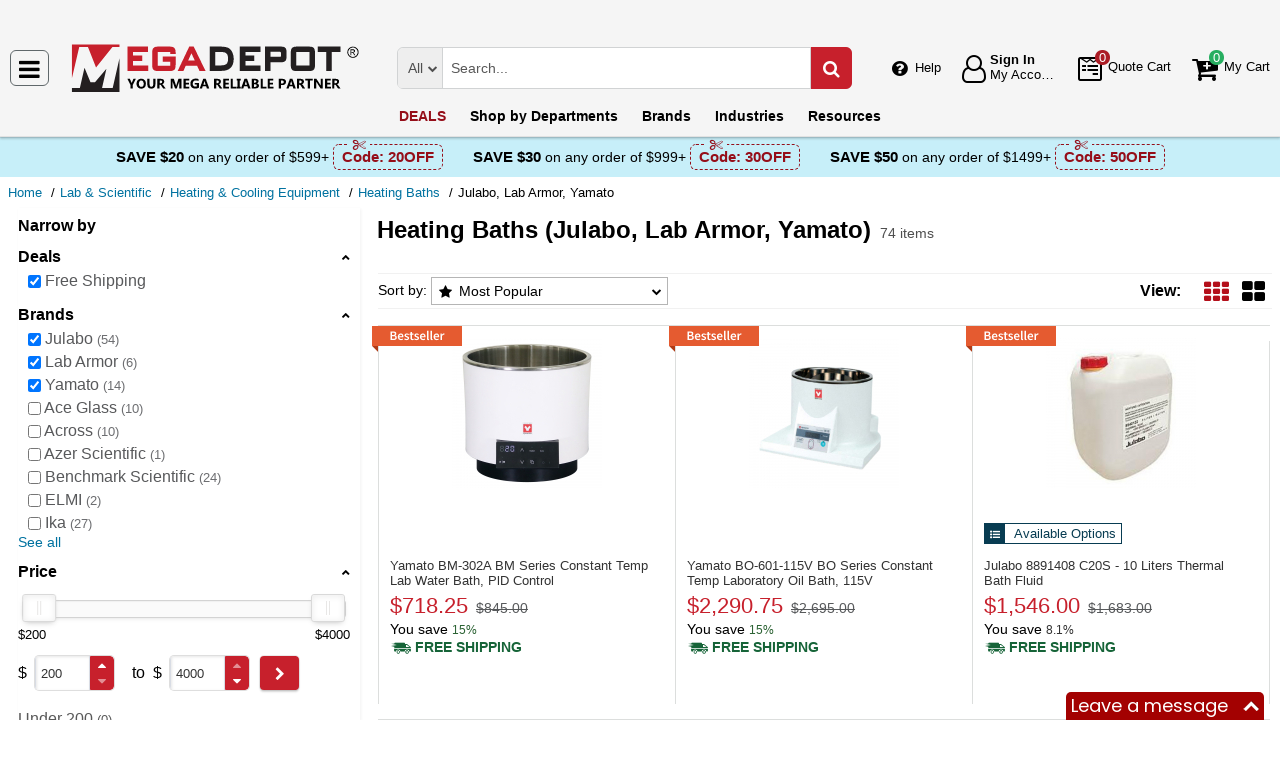

--- FILE ---
content_type: text/html; charset=UTF-8
request_url: https://megadepot.com/catalog/lab-equipment/heating-baths?filters=%257B%2522promotype%2522%253A%255B%2522free-shipping%2522%255D%257D&brandFilter=%255B%2522julabo%2522%252C%2522yamato%2522%252C%2522lab-armor%2522%255D&msrc=sitebanner_mainpage_slider_yel
body_size: 14244
content:
<!DOCTYPE html>
<html lang="en" xml:lang="en" xmlns="http://www.w3.org/1999/xhtml"><head prefix="og: http://ogp.me/ns# product: http://ogp.me/ns/product#"><meta content="text/html; charset=UTF-8" http-equiv="Content-Type" /><meta content="width=device-width, initial-scale=1" name="viewport" /><meta itemType="https://schema.org/WebPage" itemid="https://megadepot.com/catalog/lab-equipment/heating-baths?filters=%257B%2522promotype%2522%253A%255B%2522free-shipping%2522%255D%257D&brandFilter=%255B%2522julabo%2522%252C%2522yamato%2522%252C%2522lab-armor%2522%255D&msrc=sitebanner_mainpage_slider_yel" itemprop="mainEntityOfPage" itemscope="" /><meta content="msrc" name="defaultParams" /><meta name="description" content="Great deals on Julabo, Lab Armor, Yamato Heating Baths available at Mega Depot. " />
<meta name="dcterms.dateCopyrighted" content="2026" />
<meta name="dcterms.rightsHolder" content="MegaDepot.com" />
<link title="Next page" rel="next" href="/catalog/lab-equipment/heating-baths/page-2" />
<link rel="canonical" href="https://megadepot.com/catalog/lab-equipment/heating-baths" />
<link rel="schema.dcterms" href="http://purl.org/dc/terms/" />
<link rel="stylesheet" type="text/css" href="/min/serve/9d53ad5d62c218201058ed1a6bca1b1b/1763041539.css" />
<script type="text/javascript" src="https://www.googletagmanager.com/gtag/js?id=G-NR309F3NMV"></script>
<script type="text/javascript" src="https://www.googletagmanager.com/gtag/js?id=AW-1005562895"></script>
<script type="text/javascript" src="/min/serve/c0270da169899220ac8db4217b3ee969/1531916137.js"></script>
<title>Buy Julabo, Lab Armor, Yamato Heating Baths - Mega Depot</title><link href="/favicon.ico" rel="icon" sizes="16x16" type="image/x-icon" /><link href="/?msrc=sitebanner_mainpage_slider_yel" rel="home" title="Main page" /><link href="/info?msrc=sitebanner_mainpage_slider_yel" rel="help" title="Help & Info" />

<!--[if lt IE 9]>
<script src="/scripts/ie.js"></script><script src="/scripts/html5.js"></script>
<![endif]-->


<!--[if lte IE 8]>
<link href="/styles/main.ie8-.css" rel="stylesheet" />
<![endif]-->


<!--[if IE 9]>
<script src="/scripts/ie.js"></script><link href="/styles/main.ie9.css" rel="stylesheet" />
<![endif]-->
<link crossorigin="anonymous" href="//www.googletagmanager.com" rel="preconnect" /><style type="text/css">
/*<![CDATA[*/
.async-hide { opacity: 0 !important}

/*]]>*/
</style>
<script type="text/javascript">
  //<![CDATA[
(function(w,d,s,l,i){w[l]=w[l]||[];w[l].push({'gtm.start':
new Date().getTime(),event:'gtm.js'});var f=d.getElementsByTagName(s)[0],
j=d.createElement(s),dl=l!='dataLayer'?'&l='+l:'';j.async=true;j.src=
'https://www.googletagmanager.com/gtm.js?id='+i+dl;f.parentNode.insertBefore(j,f);
})(window,document,'script','dataLayer','GTM-MW6N4V3');

  //]]>
</script>
<script type="text/javascript">
  //<![CDATA[
window.dataLayer = window.dataLayer || [];
function gtag() {dataLayer.push(arguments);}
gtag('js', new Date());
gtag('config', 'G-NR309F3NMV');
  //]]>
</script>
<script type="text/javascript">
  //<![CDATA[
window.dataLayer = window.dataLayer || [];
function gtag() {dataLayer.push(arguments);}
gtag('js', new Date());
gtag('config', 'AW-1005562895');
  //]]>
</script>
<script type="text/javascript">
  //<![CDATA[
(function (w, d, t, r, u) {
  var f, n, i;
  w[u] = w[u] || [], f = function () {
    var o = {ti: "5215330"};
    o.q = w[u], w[u] = new UET(o), w[u].push("pageLoad")
  }, n = d.createElement(t), n.src = r, n.async = 1, n.onload = n.onreadystatechange = function () {
    var s = this.readyState;
    s && s !== "loaded" && s !== "complete" || (f(), n.onload = n.onreadystatechange = null)
  }, i = d.getElementsByTagName(t)[0], i.parentNode.insertBefore(n, i)
})(window, document, "script", "//bat.bing.com/bat.js", "uetq");
  //]]>
</script>
<script type="text/javascript">
  //<![CDATA[
!function(e){if(!window.pintrk){window.pintrk=function(){
window.pintrk.queue.push(Array.prototype.slice.call(arguments))};var
  n=window.pintrk;n.queue=[],n.version="3.0";var
  t=document.createElement("script");t.async=!0,t.src=e;var
  r=document.getElementsByTagName("script")[0];
  r.parentNode.insertBefore(t,r)}}("https://s.pinimg.com/ct/core.js");
pintrk('load', '2612555209265', {em: ''});
pintrk('page');

  //]]>
</script>
<script type="text/javascript">
  //<![CDATA[
!function(f,b,e,v,n,t,s)
{if(f.fbq)return;n=f.fbq=function(){n.callMethod?
n.callMethod.apply(n,arguments):n.queue.push(arguments)};
if(!f._fbq)f._fbq=n;n.push=n;n.loaded=!0;n.version='2.0';
n.queue=[];t=b.createElement(e);t.async=!0;
t.src=v;s=b.getElementsByTagName(e)[0];
s.parentNode.insertBefore(t,s)}(window,document,'script', 'https://connect.facebook.net/en_US/fbevents.js');
fbq('init', '134086071907503');
fbq('track', 'PageView');

  //]]>
</script>
</head><body class="no-error main js-no" id="bodyHtml"><script type="text/javascript">
  //<![CDATA[
var bodyHtml = document.getElementById('bodyHtml');
bodyHtml.classList.remove('js-no');
bodyHtml.classList.add('js');
function waitForElement(className, callback, timeout = 1000){
  const interval=setInterval(function(){
    if(document.getElementsByClassName(className)){clearInterval(interval);callback();}
  },timeout);
}

  //]]>
</script>
<div class="wrapper" id="body-wrapper"><header class="pre-header"><ul class="left"></ul><ul class="right"><li class="tel callback-wrapper"> <a class="link callback" data-target="#model-window-info" data-toggle="modal" data-type="callback" data-url="/callback?msrc=sitebanner_mainpage_slider_yel" href="#" id="callback">Call Me Back</a> </li><li class="tel usa"> <a class="link" href="tel:(800) 884-5767">(800) 884-5767 <span>(Toll-Free)</span> </a> </li></ul></header> <a class="skip-link" href="#main" id="skiplink" tabindex="0">Skip to main content</a> <div id="header"><header class="logo"><div class="container-fluid"><div class="navbar navbar-default" id="main_menu"> <a aria-label="Main Menu" class="js-navigation" href="#responsive-menu"></a> </div> <a class="logotype" href="/?msrc=sitebanner_mainpage_slider_yel"><img alt="Mega Depot_img" class="img" height="53" src="/media/logo.svg" title="Mega Depot" width="300" /></a> <div class="quote cart account" id="user_block"><div class="info"><div class="help"> <a class="link" href="/info?msrc=sitebanner_mainpage_slider_yel" id="preHeaderInfo">Help</a> </div></div><div class="account my-cabinet"> <a class="link default-login" href="/account?msrc=sitebanner_mainpage_slider_yel"><div class="text"><div id="status"></div> <span class="sign">Sign In</span>  <span class="text">My Account</span> </div></a>  <a class="link modal-login" data-target="#model-window-info" data-toggle="modal" data-type="login" data-url="/modalLogin?msrc=sitebanner_mainpage_slider_yel" href="#" id="login"><div class="text"><div id="status"></div> <span class="sign">Sign In</span>  <span class="text">My Account</span> </div></a> </div><div class="search-button"> <a aria-label="Search Mega Depot" class="link" href="#"> <span class="visually-hidden">Search Mega Depot</span> <div class="text"> <span class="text">Search</span> </div></a> </div><div class="quote"> <a class="link" href="/quote?msrc=sitebanner_mainpage_slider_yel"><div class="text"> <span class="badge" id="quote-products"></span>  <span class="text">Quote Cart</span> </div></a> </div><div class="cart"> <a class="link" href="/cart?msrc=sitebanner_mainpage_slider_yel"><div class="text"> <span class="badge" id="cart-products"></span>  <span class="text">My Cart</span> </div></a> </div></div><div aria-expanded="true" id="search" role="search"><form action="/catalog" class="collapse navbar-collapse responsive-search in form-search" method="GET"><div class="input-group"> <span class="input-group-addon list-block"><select name="dep" aria-label="Departments" id="departments" title=""><option value="">All</option><option value="-automotive-equipment-">Automotive</option><option value="-cleaning-equipment-">Cleaning Equipment</option><option value="education-teaching-supplies">Education & Teaching Supplies</option><option value="electrical-lighting">Electrical & Lighting</option><option value="electronics">Electronics</option><option value="farm-and-ranch">Farm & Ranch</option><option value="hand-tools-">Hand Tools</option><option value="hvac-r-equipment-fans">HVAC/R Equipment & Fans</option><option value="lab-equipment">Lab & Scientific</option><option value="machines-power-tools">Machines & Power Tools</option><option value="marking-tools">Marking Tools</option><option value="material-handling-equipment-">Material Handling Equipment</option><option value="measuring-layout-tools">Measuring & Layout Tools</option><option value="med-equipment-supplies">Med Equipment & Supplies</option><option value="networking-wiring-connecting">Networking & Wiring</option><option value="optics">Optics</option><option value="other">Other</option><option value="plumbing">Plumbing</option><option value="printers-scanners-supplies">Printers & Scanners</option><option value="process-control-automation">Process Control & Automation</option><option value="retail-equipment">Retail Equipment</option><option value="safety">Safety</option><option value="sealants-adhesives-tapes">Sealants & Tapes</option><option value="security-">Security</option><option value="software">Software</option><option value="test-equipment">Test Equipment</option><option value="welding-soldering-equipment">Welding & Soldering Equipment</option></select></span> <input name="search" class="field-search" placeholder="Search..." aria-label="Search Mega Depot" type="search" maxlength="2048" data-min-length="2" size="48" pattern="^[A-Za-z0-9_~#@$!%*?&amp;\(\)\-+=\.,:;&quot;'\/&lt;&gt;\s]+$" aria-required="true" id="query" required=""/><input type="hidden" value="sitebanner_mainpage_slider_yel" name="msrc" id="msrc" /> <span class="input-group-addon"><button aria-label="Search in Catalog" title="Search in Catalog" type="submit"><span class="visually-hidden">Go</span></button></span> </div></form> <a class="close" href="#"> <span class="icon"></span> <div class="text"> <span class="text">Close</span> </div></a> </div></div></header><div class="menu-wrapper"><div class="menu"><div class="narrow main-menu" id="responsive-menu"><ul role="menu"><li class="menu-my-cabinet hidden-main-menu" role="presentation"> <a class="link" href="/account?msrc=sitebanner_mainpage_slider_yel" role="menuitem">Account</a> </li><li class="hidden-mobile-menu promotions" role="presentation"> <a class="link" href="/promo?msrc=sitebanner_mainpage_slider_yel" role="menuitem">DEALS</a> </li><li class="departments" id="departments-menu" role="presentation"> <a class="link" href="/departments?msrc=sitebanner_mainpage_slider_yel" role="menuitem"> <span>Shop by</span> Departments</a> </li><li class="promotions hidden-main-menu" role="presentation"> <a class="link" href="/promo?msrc=sitebanner_mainpage_slider_yel" role="menuitem">DEALS</a> </li><li class="brands" role="presentation"> <a class="link" href="/brands?msrc=sitebanner_mainpage_slider_yel" role="menuitem">Brands</a> </li><li class="markets" role="presentation"> <a class="link" href="/industries?msrc=sitebanner_mainpage_slider_yel" role="menuitem">Industries</a> </li><li class="resources" role="presentation"> <a class="link" href="/resource-book?msrc=sitebanner_mainpage_slider_yel" role="menuitem">Resources</a> </li><li class="info hidden-main-menu" role="presentation"> <a class="link" href="/info?msrc=sitebanner_mainpage_slider_yel" role="menuitem">Help</a> </li><li class="account" role="presentation"> <a class="link" href="/account?msrc=sitebanner_mainpage_slider_yel" role="menuitem">My account</a> </li></ul></div></div></div><div class="post-header"><!-- MD -->
<style>
    body .post-header {z-index: inherit;}
    body .wrapper #header .post-header .promos-wrapper {background: #c7eff9;}
    body .wrapper #header .post-header .promos-wrapper .promo-code {color: #000000;}
    body .wrapper #header .post-header .promos-wrapper .promo-code:before {display: none;}
    body .wrapper #header .post-header .promos-wrapper .promo-code .code {border-color: #950E19;color: #950E19;}
    body .wrapper #header .post-header .promos-wrapper .promo-code .code:before {background: #c7eff9;}

    /*coupon code for small devices*/
    @media (max-width: 1300px) {
        body .wrapper #header .post-header {height: auto;display: block !important;width: 100%;}
        body .wrapper #header .post-header {position: static;}
    }
    @media (max-width: 767px) {
        body .wrapper #header .post-header .promo-code p,
        body .wrapper #header .post-header .promo-code a {font-size: 13px !important;}
    }
    @media (max-width: 413px) {
        body .wrapper #header .post-header .promos-wrapper,
        body .wrapper #header .post-header .promo-code {padding: 0;}
        body .wrapper #header .post-header .promo-code .code {padding: 0;border: none;}
        body .wrapper #header .post-header .promo-code .code:before {display: none;}
    }

    body .wrapper #header .post-header .promos-wrapper .mobile-promo-link {line-height: 40px;}
    body .wrapper #header .post-header .promos-wrapper .mobile-promo-link .coupon--view-all {font-size: 14px;}
    body .wrapper #header .post-header .promos-wrapper .mobile-promo-link .coupon--view-all:before {
        content: ''; background: url("/styles/images/coupon-link-icon.png");
        display: inline-block;width: 34px;height: 22px;vertical-align: middle;margin-right: 40px;
    }
    body .wrapper #header .post-header .promos-wrapper .mobile-promo-link .coupon--view-all .link {font-size: 14px; color: #034896;text-decoration: underline;}
    body .wrapper #header .post-header .promos-wrapper .mobile-promo-link .coupon--view-all .link:visited {color: #034896;}
    @media (min-width: 768px) {
        body .wrapper #header .post-header .promos-wrapper .mobile-promo-link {display: none;}
    }
    @media (max-width: 767px) {
        body .wrapper #header .post-header .promos-wrapper .promo-code {display: none;}
    }
</style>

<div class="promos-wrapper">
    <div class="promo-code">
        <p>Save $20</p>
        <p class="button"> on any order of $599+</p>

        <span class="code">
          Code: <strong>20OFF</strong>
      </span>

    </div>
    <div class="promo-code">
        <p>Save $30</p>
        <p class="button"> on any order of $999+</p>

        <span class="code">
          Code: <strong>30OFF</strong>
      </span>

    </div>
    <div class="promo-code">
        <p>Save $50</p>
        <p class="button"> on any order of $1499+</p>
        <span class="code">
          Code: <strong>50OFF</strong>
      </span>
    </div>

    <div class="mobile-promo-link">
        <p class="coupon--view-all">
            <a class="link" href="/info/coupon-codes?msrc=sitebanner_mainpage_slider_yel">View All</a> Coupon Codes
        </p>
    </div>
</div></div></div><div id="breadcrumbs"><ol itemscope="" itemtype="https://schema.org/BreadcrumbList"><li itemprop="itemListElement" itemscope="" itemtype="https://schema.org/ListItem"> <a href="/?msrc=sitebanner_mainpage_slider_yel" itemprop="item"> <span itemprop="name">Home</span> </a> <meta content="1" itemprop="position" /></li><li itemprop="itemListElement" itemscope="" itemtype="https://schema.org/ListItem"> <a href="/catalog/lab-equipment?msrc=sitebanner_mainpage_slider_yel" itemprop="item"> <span itemprop="name">Lab &amp; Scientific</span> </a> <meta content="2" itemprop="position" /></li><li itemprop="itemListElement" itemscope="" itemtype="https://schema.org/ListItem"> <a href="/catalog/lab-equipment/heating-cooling-equipment?msrc=sitebanner_mainpage_slider_yel" itemprop="item"> <span itemprop="name">Heating &amp; Cooling Equipment</span> </a> <meta content="3" itemprop="position" /></li><li itemprop="itemListElement" itemscope="" itemtype="https://schema.org/ListItem"> <a href="/catalog/lab-equipment/heating-baths?msrc=sitebanner_mainpage_slider_yel" itemprop="item"> <span itemprop="name">Heating Baths</span> </a> <meta content="4" itemprop="position" /></li><li itemprop="itemListElement" itemscope="" itemtype="https://schema.org/ListItem"> <span itemprop="name">Julabo, Lab Armor, Yamato</span> <meta content="5" itemprop="position" /></li></ol></div><div class="catalog view   " id="main"><div class="show-filter" data-uri="narrow-filter"></div><div class="narrow catalog affix-top" id="narrow-filter"><div class="narrow-scroll"><div class="name-narrow">Narrow by</div><ul id="deals"><li> <a class="name-block close-block" role="button" tabindex="0">Deals</a> <ul><li class=""> <a class="link" href="/catalog/lab-equipment/heating-baths?brandFilter=%255B%2522julabo%2522%252C%2522lab-armor%2522%252C%2522yamato%2522%255D&msrc=sitebanner_mainpage_slider_yel"> <span class="checkbox"><input type="checkbox" class="checkbox-promo-type" value="0" checked="checked" aria-label="Free Shipping" /></span>  <span>Free Shipping</span> </a> </li></ul></li></ul><ul id="brands"><li> <a class="name-block close-block" role="button" tabindex="0">Brands</a> <ul><li class=""> <a aria-label="Julabo" class="link" href="/catalog/lab-equipment/heating-baths?filters=%257B%2522promotype%2522%253A%255B%2522free-shipping%2522%255D%257D&brandFilter=%257B%25221%2522%253A%2522lab-armor%2522%252C%25222%2522%253A%2522yamato%2522%257D&msrc=sitebanner_mainpage_slider_yel"> <span class="checkbox"><input aria-label="Julabo" checked="checked" class="checkbox-brand" type="checkbox" /></span>  <span>Julabo</span>  <small>54</small> </a> </li><li class=""> <a aria-label="Lab Armor" class="link" href="/catalog/lab-equipment/heating-baths?filters=%257B%2522promotype%2522%253A%255B%2522free-shipping%2522%255D%257D&brandFilter=%257B%25220%2522%253A%2522julabo%2522%252C%25222%2522%253A%2522yamato%2522%257D&msrc=sitebanner_mainpage_slider_yel"> <span class="checkbox"><input aria-label="Lab Armor" checked="checked" class="checkbox-brand" type="checkbox" /></span>  <span>Lab Armor</span>  <small>6</small> </a> </li><li class=""> <a aria-label="Yamato" class="link" href="/catalog/lab-equipment/heating-baths?filters=%257B%2522promotype%2522%253A%255B%2522free-shipping%2522%255D%257D&brandFilter=%255B%2522julabo%2522%252C%2522lab-armor%2522%255D&msrc=sitebanner_mainpage_slider_yel"> <span class="checkbox"><input aria-label="Yamato" checked="checked" class="checkbox-brand" type="checkbox" /></span>  <span>Yamato</span>  <small>14</small> </a> </li><li class=""> <a aria-label="Ace Glass" class="link" href="/catalog/lab-equipment/heating-baths?filters=%257B%2522promotype%2522%253A%255B%2522free-shipping%2522%255D%257D&brandFilter=%255B%2522julabo%2522%252C%2522lab-armor%2522%252C%2522yamato%2522%252C%2522ace-glass%2522%255D&msrc=sitebanner_mainpage_slider_yel"> <span class="checkbox"><input aria-label="Ace Glass" class="checkbox-brand" type="checkbox" /></span>  <span>Ace Glass</span>  <small>10</small> </a> </li><li class=""> <a aria-label="Across" class="link" href="/catalog/lab-equipment/heating-baths?filters=%257B%2522promotype%2522%253A%255B%2522free-shipping%2522%255D%257D&brandFilter=%255B%2522julabo%2522%252C%2522lab-armor%2522%252C%2522yamato%2522%252C%2522across-international%2522%255D&msrc=sitebanner_mainpage_slider_yel"> <span class="checkbox"><input aria-label="Across" class="checkbox-brand" type="checkbox" /></span>  <span>Across</span>  <small>10</small> </a> </li><li class=""> <a aria-label="Azer Scientific" class="link" href="/catalog/lab-equipment/heating-baths?filters=%257B%2522promotype%2522%253A%255B%2522free-shipping%2522%255D%257D&brandFilter=%255B%2522julabo%2522%252C%2522lab-armor%2522%252C%2522yamato%2522%252C%2522azer-scientific%2522%255D&msrc=sitebanner_mainpage_slider_yel"> <span class="checkbox"><input aria-label="Azer Scientific" class="checkbox-brand" type="checkbox" /></span>  <span>Azer Scientific</span>  <small>1</small> </a> </li><li class=""> <a aria-label="Benchmark Scientific" class="link" href="/catalog/lab-equipment/heating-baths?filters=%257B%2522promotype%2522%253A%255B%2522free-shipping%2522%255D%257D&brandFilter=%255B%2522julabo%2522%252C%2522lab-armor%2522%252C%2522yamato%2522%252C%2522benchmark-scientific%2522%255D&msrc=sitebanner_mainpage_slider_yel"> <span class="checkbox"><input aria-label="Benchmark Scientific" class="checkbox-brand" type="checkbox" /></span>  <span>Benchmark Scientific</span>  <small>24</small> </a> </li><li class=""> <a aria-label="ELMI" class="link" href="/catalog/lab-equipment/heating-baths?filters=%257B%2522promotype%2522%253A%255B%2522free-shipping%2522%255D%257D&brandFilter=%255B%2522julabo%2522%252C%2522lab-armor%2522%252C%2522yamato%2522%252C%2522elmi%2522%255D&msrc=sitebanner_mainpage_slider_yel"> <span class="checkbox"><input aria-label="ELMI" class="checkbox-brand" type="checkbox" /></span>  <span>ELMI</span>  <small>2</small> </a> </li><li class=""> <a aria-label="Ika" class="link" href="/catalog/lab-equipment/heating-baths?filters=%257B%2522promotype%2522%253A%255B%2522free-shipping%2522%255D%257D&brandFilter=%255B%2522julabo%2522%252C%2522lab-armor%2522%252C%2522yamato%2522%252C%2522ika-works%2522%255D&msrc=sitebanner_mainpage_slider_yel"> <span class="checkbox"><input aria-label="Ika" class="checkbox-brand" type="checkbox" /></span>  <span>Ika</span>  <small>27</small> </a> </li><li class="inactive"> <a aria-label="Lab Companion" class="link" href="/catalog/lab-equipment/heating-baths?filters=%257B%2522promotype%2522%253A%255B%2522free-shipping%2522%255D%257D&brandFilter=%255B%2522julabo%2522%252C%2522lab-armor%2522%252C%2522yamato%2522%252C%2522lab-companion%2522%255D&msrc=sitebanner_mainpage_slider_yel"> <span class="checkbox"><input aria-label="Lab Companion" class="checkbox-brand" type="checkbox" /></span>  <span>Lab Companion</span>  <small>37</small> </a> </li><li class="inactive"> <a aria-label="LabTech" class="link" href="/catalog/lab-equipment/heating-baths?filters=%257B%2522promotype%2522%253A%255B%2522free-shipping%2522%255D%257D&brandFilter=%255B%2522julabo%2522%252C%2522lab-armor%2522%252C%2522yamato%2522%252C%2522labtech%2522%255D&msrc=sitebanner_mainpage_slider_yel"> <span class="checkbox"><input aria-label="LabTech" class="checkbox-brand" type="checkbox" /></span>  <span>LabTech</span>  <small>5</small> </a> </li><li class="inactive"> <a aria-label="LW Scientific" class="link" href="/catalog/lab-equipment/heating-baths?filters=%257B%2522promotype%2522%253A%255B%2522free-shipping%2522%255D%257D&brandFilter=%255B%2522julabo%2522%252C%2522lab-armor%2522%252C%2522yamato%2522%252C%2522lw-scientific%2522%255D&msrc=sitebanner_mainpage_slider_yel"> <span class="checkbox"><input aria-label="LW Scientific" class="checkbox-brand" type="checkbox" /></span>  <span>LW Scientific</span>  <small>2</small> </a> </li><li class="inactive"> <a aria-label="PolyScience" class="link" href="/catalog/lab-equipment/heating-baths?filters=%257B%2522promotype%2522%253A%255B%2522free-shipping%2522%255D%257D&brandFilter=%255B%2522julabo%2522%252C%2522lab-armor%2522%252C%2522yamato%2522%252C%2522polyscience%2522%255D&msrc=sitebanner_mainpage_slider_yel"> <span class="checkbox"><input aria-label="PolyScience" class="checkbox-brand" type="checkbox" /></span>  <span>PolyScience</span>  <small>3</small> </a> </li><li class="inactive"> <a aria-label="Sartorius" class="link" href="/catalog/lab-equipment/heating-baths?filters=%257B%2522promotype%2522%253A%255B%2522free-shipping%2522%255D%257D&brandFilter=%255B%2522julabo%2522%252C%2522lab-armor%2522%252C%2522yamato%2522%252C%2522sartorius%2522%255D&msrc=sitebanner_mainpage_slider_yel"> <span class="checkbox"><input aria-label="Sartorius" class="checkbox-brand" type="checkbox" /></span>  <span>Sartorius</span>  <small>2</small> </a> </li><li class="inactive"> <a aria-label="Scilogex" class="link" href="/catalog/lab-equipment/heating-baths?filters=%257B%2522promotype%2522%253A%255B%2522free-shipping%2522%255D%257D&brandFilter=%255B%2522julabo%2522%252C%2522lab-armor%2522%252C%2522yamato%2522%252C%2522scilogex%2522%255D&msrc=sitebanner_mainpage_slider_yel"> <span class="checkbox"><input aria-label="Scilogex" class="checkbox-brand" type="checkbox" /></span>  <span>Scilogex</span>  <small>6</small> </a> </li><li class="inactive"> <a aria-label="United Scientific Supplies" class="link" href="/catalog/lab-equipment/heating-baths?filters=%257B%2522promotype%2522%253A%255B%2522free-shipping%2522%255D%257D&brandFilter=%255B%2522julabo%2522%252C%2522lab-armor%2522%252C%2522yamato%2522%252C%2522united-scientific-supplies%2522%255D&msrc=sitebanner_mainpage_slider_yel"> <span class="checkbox"><input aria-label="United Scientific Supplies" class="checkbox-brand" type="checkbox" /></span>  <span>United Scientific Supplies</span>  <small>1</small> </a> </li><li class="view-all"><button class="see-all">See all</button></li></ul></li></ul><ul id="prices"><li> <a class="name-block close-block" role="button" tabindex="0">Price</a> <form class="range" method="post"><div class="range-slider"><div class="noUiSlider" id="noUiSlider"></div> <span class="lowest">$200</span>  <span class="highest">$4000</span> </div><div class="range-wrapper"> <span class="label">$</span> <div class="quantity-wrapper"><div class="quantity" data-price=""><input placeholder="min" title="Min" aria-label="Min" type="number" max="4000" min="200" step="1" value="200" name="Range[min]" id="Range_min"/><div class="quantity-nav"><div aria-label="Up" class="quantity-button quantity-up" role="button" tabindex="0"></div><div aria-label="Down" class="quantity-button quantity-down" role="button" tabindex="0"></div></div></div><div class="qty-price hidden"><dl><dt class="label"> <span class="name">Sum.</span> </dt><dd class="text"> <span class="price"></span> </dd></dl></div></div> <span class="between-to">to</span>  <span class="label">$</span> <div class="quantity-wrapper"><div class="quantity" data-price=""><input placeholder="max" title="Max" aria-label="Max" type="number" max="4000" min="200" step="1" name="Range[max]" id="Range_max"/><div class="quantity-nav"><div aria-label="Up" class="quantity-button quantity-up" role="button" tabindex="0"></div><div aria-label="Down" class="quantity-button quantity-down" role="button" tabindex="0"></div></div></div><div class="qty-price hidden"><dl><dt class="label"> <span class="name">Sum.</span> </dt><dd class="text"> <span class="price"></span> </dd></dl></div></div><button class="wave" type="submit" aria-label="Go"><span class="visually-hidden">Go</span></button></div></form> <span class="prices-list-wrapper"><ul><li class=""> <a class="link disabled" href="/catalog/lab-equipment/heating-baths?filters=%257B%2522promotype%2522%253A%255B%2522free-shipping%2522%255D%257D&priceFilter=%257B%2522min%2522%253A0%252C%2522max%2522%253A200%257D&brandFilter=%255B%2522julabo%2522%252C%2522lab-armor%2522%252C%2522yamato%2522%255D&msrc=sitebanner_mainpage_slider_yel"> <span class="price-list-item">Under 200</span>  <small>0</small> </a> </li></ul><ul><li class=""> <a class="link " href="/catalog/lab-equipment/heating-baths?filters=%257B%2522promotype%2522%253A%255B%2522free-shipping%2522%255D%257D&priceFilter=%257B%2522min%2522%253A200%252C%2522max%2522%253A500%257D&brandFilter=%255B%2522julabo%2522%252C%2522lab-armor%2522%252C%2522yamato%2522%255D&msrc=sitebanner_mainpage_slider_yel"> <span class="price-list-item">200 - 500</span>  <small>13</small> </a> </li></ul><ul><li class=""> <a class="link " href="/catalog/lab-equipment/heating-baths?filters=%257B%2522promotype%2522%253A%255B%2522free-shipping%2522%255D%257D&priceFilter=%257B%2522min%2522%253A500%252C%2522max%2522%253A1000%257D&brandFilter=%255B%2522julabo%2522%252C%2522lab-armor%2522%252C%2522yamato%2522%255D&msrc=sitebanner_mainpage_slider_yel"> <span class="price-list-item">500 - 1000</span>  <small>23</small> </a> </li></ul><ul><li class=""> <a class="link " href="/catalog/lab-equipment/heating-baths?filters=%257B%2522promotype%2522%253A%255B%2522free-shipping%2522%255D%257D&priceFilter=%257B%2522min%2522%253A1000%252C%2522max%2522%253A2500%257D&brandFilter=%255B%2522julabo%2522%252C%2522lab-armor%2522%252C%2522yamato%2522%255D&msrc=sitebanner_mainpage_slider_yel"> <span class="price-list-item">1000 - 2500</span>  <small>36</small> </a> </li></ul><ul><li class=""> <a class="link " href="/catalog/lab-equipment/heating-baths?filters=%257B%2522promotype%2522%253A%255B%2522free-shipping%2522%255D%257D&priceFilter=%257B%2522min%2522%253A2500%252C%2522max%2522%253A9999999%257D&brandFilter=%255B%2522julabo%2522%252C%2522lab-armor%2522%252C%2522yamato%2522%255D&msrc=sitebanner_mainpage_slider_yel"> <span class="price-list-item">2500 - and Above </span>  <small>2</small> </a> </li></ul></span> </li></ul></div></div><div class="header-block"><h1 class="article-name">Heating Baths (Julabo, Lab Armor, Yamato)</h1> <small class="editable" data-entity="brand" data-uri="julabo|lab-armor|yamato"></small>  <small class="editable" data-entity="category" data-uri="heating-baths"></small> <ul class="found"><li>74 items</li></ul></div><section class="main-block grid-by grid"><h2>Heating Baths (Julabo, Lab Armor, Yamato) Products List</h2><div class="sort-view jun"><form class="sorter" method="post"> <span>Sort by:</span> <ul class="nav nav-tabs"><li class="dropdown"><button class="dropdown-toggle" data-active="top-seller" data-toggle="dropdown" id="tabCatalogSort">Most Popular</button><ul aria-labelledby="tabCatalogSort" class="dropdown-menu" role="navigation"><li id="name"><button class="auto-submit" value="name" name="Sorting[sort]" type="submit" aria-label="Submit button">Name</button></li><li class="active" data-toggle="tab" id="top-seller"><button class="auto-submit" value="top-seller" name="Sorting[sort]" type="button">Most Popular</button></li><li id="new-products"><button class="auto-submit" value="new-products" name="Sorting[sort]" type="submit" aria-label="Submit button">New Products</button></li><li id="price"><button class="auto-submit" value="price" name="Sorting[sort]" type="submit" aria-label="Submit button">Price: Low to High</button></li><li id="-price"><button class="auto-submit" value="-price" name="Sorting[sort]" type="submit" aria-label="Submit button">Price: High to Low</button></li></ul></li></ul></form><div class="views"><form class="views" method="post"> <span>View:</span> <ul><li class="grid"><button aria-label="Grid" class="grid" data-list-view="gallery list" data-size="150" data-view="grid" name="view" type="submit" value="grid"></button></li><li class="gallery"><button aria-label="Gallery" class="gallery" data-list-view="grid list" data-size="300" data-view="gallery" name="view" type="submit" value="gallery"></button></li></ul></form></div></div><div class="kernel" id="kernel"><div class="product-wrapper"><div class="best-seller-rating"> <span class="bestseller" role="presentation"></span> </div><article class="product-block itemNumber " data-brand="Yamato" data-category="Heating Baths/" data-id="ID1898335" data-list="catalog view" data-position="1" data-promoID="" data-promoName="" data-status="typically-in-stock" data-variant="BM-302A" id="yamato-bm-302a-bm-series-constant-temp-lab-water-bath-pld-control"><figure class="product-image-wrapper" role="none"> <a aria-label="BM Series Constant Temp Lab Water Bath, PlD Control" class="product-image" href="/product/yamato-bm-302a-bm-series-constant-temp-lab-water-bath-pld-control?msrc=sitebanner_mainpage_slider_yel" tabindex="-1"><img data-grid="//megadepot.com/assets_images/product/image.190x150/yamato/BM-302A.jpg?msrc=sitebanner_mainpage_slider_yel" data-gallery="//megadepot.com/assets_images/product/image.640x640/yamato/BM-302A.jpg?msrc=sitebanner_mainpage_slider_yel" data-list="//megadepot.com/assets_images/product/image.300x300/yamato/BM-302A.jpg?msrc=sitebanner_mainpage_slider_yel" class="img b-lazy loading" alt="" src="[data-uri]" data-src="//megadepot.com/assets_images/product/image.190x150/yamato/BM-302A.jpg?msrc=sitebanner_mainpage_slider_yel" width="150" height="150" /> <strong></strong> </a> </figure><div class="product-info"><div class="rating product_rating"></div><div class="available-options_block"></div><h3 aria-label="BM Series Constant Temp Lab Water Bath, PlD Control" class="product-name" data-name="BM Series Constant Temp Lab Water Bath, PlD Control"> <a class="link" href="/product/yamato-bm-302a-bm-series-constant-temp-lab-water-bath-pld-control?msrc=sitebanner_mainpage_slider_yel" rel="bookmark"> <span>Yamato BM-302A <span>BM Series Constant Temp Lab Water Bath, PlD Control</span> </span> </a> </h3><div class="nav"><ul class="price long  visible-sale-price    " role="none"><li class="sale-price " role="presentation"> <span class="name">Sale Price</span> <div class="value"> <span class="name">Price</span>  <span aria-label="Price" aria-level="3" class="price hot" data-value="$718.25" role="heading">$718.25</span> </div></li><li class="list-price" role="presentation"> <span class="name">List Price</span> <div class="value">$845.00</div></li><li class="save" role="presentation"> <span class="name">You save</span> <div class="value"><div class="currency">$126.75</div><div class="percent you-save-10"> <small class="percent">15%</small> </div></div></li><li class="shipping" role="presentation"> <a aria-label="Shipping policy" href="/info/shipping-policy?msrc=sitebanner_mainpage_slider_yel" target="_blank"> <strong>Free Shipping</strong> </a> <button class="shipping-help btn-danger" data-content="This item qualifies for Free Ground Shipping within the continental U.S. going to a single location. Free Shipping excludes orders shipping to Alaska, Hawaii, APO/FPO addresses and outside the USA.<br/>Delivery to residential, limited access or remote areas, lift-gate and inside delivery, special packaging and address correction, or any other specific requirements may be subject to additional charges." data-html="true" data-placement="left" data-toggle="popover" tabindex="0" title="Free Shipping" type="button"></button></li></ul></div></div></article></div><div class="product-wrapper"><div class="best-seller-rating"> <span class="bestseller" role="presentation"></span> </div><article class="product-block itemNumber " data-brand="Yamato" data-category="Heating Baths/" data-id="ID1898303" data-list="catalog view" data-position="2" data-promoID="" data-promoName="" data-status="typically-in-stock" data-variant="BO-601-115V" id="yamato-bo-601-115v-bo-series-constant-temp-laboratory-oil-bath-115v"><figure class="product-image-wrapper" role="none"> <a aria-label="BO Series Constant Temp Laboratory Oil Bath, 115V" class="product-image" href="/product/yamato-bo-601-115v-bo-series-constant-temp-laboratory-oil-bath-115v?msrc=sitebanner_mainpage_slider_yel" tabindex="-1"><img data-grid="//megadepot.com/assets_images/product/image.190x150/yamato/BO-601-115V.jpg?msrc=sitebanner_mainpage_slider_yel" data-gallery="//megadepot.com/assets_images/product/image.640x640/yamato/BO-601-115V.jpg?msrc=sitebanner_mainpage_slider_yel" data-list="//megadepot.com/assets_images/product/image.300x300/yamato/BO-601-115V.jpg?msrc=sitebanner_mainpage_slider_yel" class="img b-lazy loading" alt="" src="[data-uri]" data-src="//megadepot.com/assets_images/product/image.190x150/yamato/BO-601-115V.jpg?msrc=sitebanner_mainpage_slider_yel" width="150" height="150" /> <strong></strong> </a> </figure><div class="product-info"><div class="rating product_rating"></div><div class="available-options_block"></div><h3 aria-label="BO Series Constant Temp Laboratory Oil Bath, 115V" class="product-name" data-name="BO Series Constant Temp Laboratory Oil Bath, 115V"> <a class="link" href="/product/yamato-bo-601-115v-bo-series-constant-temp-laboratory-oil-bath-115v?msrc=sitebanner_mainpage_slider_yel" rel="bookmark"> <span>Yamato BO-601-115V <span>BO Series Constant Temp Laboratory Oil Bath, 115V</span> </span> </a> </h3><div class="nav"><ul class="price long  visible-sale-price    " role="none"><li class="sale-price " role="presentation"> <span class="name">Sale Price</span> <div class="value"> <span class="name">Price</span>  <span aria-label="Price" aria-level="3" class="price hot" data-value="$2,290.75" role="heading">$2,290.75</span> </div></li><li class="list-price" role="presentation"> <span class="name">List Price</span> <div class="value">$2,695.00</div></li><li class="save" role="presentation"> <span class="name">You save</span> <div class="value"><div class="currency">$404.25</div><div class="percent you-save-10"> <small class="percent">15%</small> </div></div></li><li class="shipping" role="presentation"> <a aria-label="Shipping policy" href="/info/shipping-policy?msrc=sitebanner_mainpage_slider_yel" target="_blank"> <strong>Free Shipping</strong> </a> <button class="shipping-help btn-danger" data-content="This item qualifies for Free Ground Shipping within the continental U.S. going to a single location. Free Shipping excludes orders shipping to Alaska, Hawaii, APO/FPO addresses and outside the USA.<br/>Delivery to residential, limited access or remote areas, lift-gate and inside delivery, special packaging and address correction, or any other specific requirements may be subject to additional charges." data-html="true" data-placement="left" data-toggle="popover" tabindex="0" title="Free Shipping" type="button"></button></li></ul></div></div></article></div><div class="product-wrapper"><div class="best-seller-rating"> <span class="bestseller" role="presentation"></span> </div><article class="product-block itemNumber " data-brand="Julabo" data-category="Heating Baths/" data-id="ID471340" data-list="catalog view" data-position="3" data-promoID="" data-promoName="" data-status="typically-in-stock" data-variant="8891408" id="julabo-8891408-c20s-10-liters-fluid-thermal-bath"><figure class="product-image-wrapper" role="none"> <a aria-label="C20S - 10 Liters Thermal Bath Fluid" class="product-image" href="/product/julabo-8891408-c20s-10-liters-fluid-thermal-bath?msrc=sitebanner_mainpage_slider_yel" tabindex="-1"><img data-grid="//megadepot.com/assets_images/product/image.190x150/julabo/8891414.jpg?msrc=sitebanner_mainpage_slider_yel" data-gallery="//megadepot.com/assets_images/product/image.640x640/julabo/8891414.jpg?msrc=sitebanner_mainpage_slider_yel" data-list="//megadepot.com/assets_images/product/image.300x300/julabo/8891414.jpg?msrc=sitebanner_mainpage_slider_yel" class="img b-lazy loading" alt="" src="[data-uri]" data-src="//megadepot.com/assets_images/product/image.190x150/julabo/8891414.jpg?msrc=sitebanner_mainpage_slider_yel" width="150" height="150" /> <strong></strong> </a> </figure><div class="product-info"><div class="rating product_rating"></div><div class="available-options_block"><div class="available-options_wr"> <span class="available-options">Available Options</span> </div></div><h3 aria-label="C20S - 10 Liters Thermal Bath Fluid" class="product-name" data-name="C20S - 10 Liters Thermal Bath Fluid"> <a class="link" href="/product/julabo-8891408-c20s-10-liters-fluid-thermal-bath?msrc=sitebanner_mainpage_slider_yel" rel="bookmark"> <span>Julabo 8891408 <span>C20S - 10 Liters Thermal Bath Fluid</span> </span> </a> </h3><div class="nav"><ul class="price long  visible-sale-price    " role="none"><li class="sale-price " role="presentation"> <span class="name">Sale Price</span> <div class="value"> <span class="name">Price</span>  <span aria-label="Price" aria-level="3" class="price hot" data-value="$1,546.00" role="heading">$1,546.00</span> </div></li><li class="list-price" role="presentation"> <span class="name">List Price</span> <div class="value">$1,683.00</div></li><li class="save" role="presentation"> <span class="name">You save</span> <div class="value"><div class="currency">$137.00</div><div class="percent you-save-0"> <small class="percent">8.1%</small> </div></div></li><li class="shipping" role="presentation"> <a aria-label="Shipping policy" href="/info/shipping-policy?msrc=sitebanner_mainpage_slider_yel" target="_blank"> <strong>Free Shipping</strong> </a> <button class="shipping-help btn-danger" data-content="This item qualifies for Free Ground Shipping within the continental U.S. going to a single location. Free Shipping excludes orders shipping to Alaska, Hawaii, APO/FPO addresses and outside the USA.<br/>Delivery to residential, limited access or remote areas, lift-gate and inside delivery, special packaging and address correction, or any other specific requirements may be subject to additional charges." data-html="true" data-placement="left" data-toggle="popover" tabindex="0" title="Free Shipping" type="button"></button></li></ul></div></div></article></div><div class="product-wrapper"><div class="best-seller-rating"> <span class="bestseller" role="presentation"></span> </div><article class="product-block itemNumber " data-brand="Lab Armor" data-category="Heating Baths/" data-id="ID1060426" data-list="catalog view" data-position="4" data-promoID="" data-promoName="" data-status="contact-us-leadtime" data-variant="74300-706" id="lab-armor-74300-706-m706-4l-capacity-bead-bath-100-120v-3-0a"><figure class="product-image-wrapper" role="none"> <a aria-label="M706 6L Capacity Bead Bath, 100-120V, 3.0A" class="product-image" href="/product/lab-armor-74300-706-m706-4l-capacity-bead-bath-100-120v-3-0a?msrc=sitebanner_mainpage_slider_yel" tabindex="-1"><img data-grid="//megadepot.com/assets_images/product/image.190x150/lab-armor/74200-706.jpg?msrc=sitebanner_mainpage_slider_yel" data-gallery="//megadepot.com/assets_images/product/image.640x640/lab-armor/74200-706.jpg?msrc=sitebanner_mainpage_slider_yel" data-list="//megadepot.com/assets_images/product/image.300x300/lab-armor/74200-706.jpg?msrc=sitebanner_mainpage_slider_yel" class="img b-lazy loading" alt="" src="[data-uri]" data-src="//megadepot.com/assets_images/product/image.190x150/lab-armor/74200-706.jpg?msrc=sitebanner_mainpage_slider_yel" width="150" height="150" /> <strong></strong> </a> </figure><div class="product-info"><div class="rating product_rating"></div><div class="available-options_block"><div class="available-options_wr"> <span class="available-options">Available Options</span> </div></div><h3 aria-label="M706 6L Capacity Bead Bath, 100-120V, 3.0A" class="product-name" data-name="M706 6L Capacity Bead Bath, 100-120V, 3.0A"> <a class="link" href="/product/lab-armor-74300-706-m706-4l-capacity-bead-bath-100-120v-3-0a?msrc=sitebanner_mainpage_slider_yel" rel="bookmark"> <span>Lab Armor 74300-706 <span>M706 6L Capacity Bead Bath, 100-120V, 3.0A</span> </span> </a> </h3><div class="nav"><ul class="price long  visible-sale-price    " role="none"><li class="sale-price " role="presentation"> <span class="name">Sale Price</span> <div class="value"> <span class="name">Price</span>  <span aria-label="Price" aria-level="3" class="price hot" data-value="$1,327.00" role="heading">$1,327.00</span> </div></li><li class="list-price" role="presentation"> <span class="name">List Price</span> <div class="value">$1,531.78</div></li><li class="save" role="presentation"> <span class="name">You save</span> <div class="value"><div class="currency">$204.78</div><div class="percent you-save-10"> <small class="percent">13.4%</small> </div></div></li><li class="shipping" role="presentation"> <a aria-label="Shipping policy" href="/info/shipping-policy?msrc=sitebanner_mainpage_slider_yel" target="_blank"> <strong>Free Shipping</strong> </a> <button class="shipping-help btn-danger" data-content="This item qualifies for Free Ground Shipping within the continental U.S. going to a single location. Free Shipping excludes orders shipping to Alaska, Hawaii, APO/FPO addresses and outside the USA.<br/>Delivery to residential, limited access or remote areas, lift-gate and inside delivery, special packaging and address correction, or any other specific requirements may be subject to additional charges." data-html="true" data-placement="left" data-toggle="popover" tabindex="0" title="Free Shipping" type="button"></button></li></ul></div></div></article></div><div class="product-wrapper"><div class="best-seller-rating"> <span class="bestseller" role="presentation"></span> </div><article class="product-block itemNumber " data-brand="Lab Armor" data-category="Heating Baths/" data-id="ID1060420" data-list="catalog view" data-position="5" data-promoID="" data-promoName="" data-status="3-week" data-variant="74200-706" id="lab-armor-74200-706-m706-4l-capacity-bead-bath-220-240v-2-0a"><figure class="product-image-wrapper" role="none"> <a aria-label="M706 6L Capacity Bead Bath, 220-240V, 2.0A" class="product-image" href="/product/lab-armor-74200-706-m706-4l-capacity-bead-bath-220-240v-2-0a?msrc=sitebanner_mainpage_slider_yel" tabindex="-1"><img data-grid="//megadepot.com/assets_images/product/image.190x150/lab-armor/74200-706.jpg?msrc=sitebanner_mainpage_slider_yel" data-gallery="//megadepot.com/assets_images/product/image.640x640/lab-armor/74200-706.jpg?msrc=sitebanner_mainpage_slider_yel" data-list="//megadepot.com/assets_images/product/image.300x300/lab-armor/74200-706.jpg?msrc=sitebanner_mainpage_slider_yel" class="img b-lazy loading" alt="" src="[data-uri]" data-src="//megadepot.com/assets_images/product/image.190x150/lab-armor/74200-706.jpg?msrc=sitebanner_mainpage_slider_yel" width="150" height="150" /> <strong></strong> </a> </figure><div class="product-info"><div class="rating product_rating"></div><div class="available-options_block"><div class="available-options_wr"> <span class="available-options">Available Options</span> </div></div><h3 aria-label="M706 6L Capacity Bead Bath, 220-240V, 2.0A" class="product-name" data-name="M706 6L Capacity Bead Bath, 220-240V, 2.0A"> <a class="link" href="/product/lab-armor-74200-706-m706-4l-capacity-bead-bath-220-240v-2-0a?msrc=sitebanner_mainpage_slider_yel" rel="bookmark"> <span>Lab Armor 74200-706 <span>M706 6L Capacity Bead Bath, 220-240V, 2.0A</span> </span> </a> </h3><div class="nav"><ul class="price long  visible-sale-price    " role="none"><li class="sale-price " role="presentation"> <span class="name">Sale Price</span> <div class="value"> <span class="name">Price</span>  <span aria-label="Price" aria-level="3" class="price hot" data-value="$1,257.00" role="heading">$1,257.00</span> </div></li><li class="list-price" role="presentation"> <span class="name">List Price</span> <div class="value">$1,531.78</div></li><li class="save" role="presentation"> <span class="name">You save</span> <div class="value"><div class="currency">$274.78</div><div class="percent you-save-10"> <small class="percent">17.9%</small> </div></div></li><li class="shipping" role="presentation"> <a aria-label="Shipping policy" href="/info/shipping-policy?msrc=sitebanner_mainpage_slider_yel" target="_blank"> <strong>Free Shipping</strong> </a> <button class="shipping-help btn-danger" data-content="This item qualifies for Free Ground Shipping within the continental U.S. going to a single location. Free Shipping excludes orders shipping to Alaska, Hawaii, APO/FPO addresses and outside the USA.<br/>Delivery to residential, limited access or remote areas, lift-gate and inside delivery, special packaging and address correction, or any other specific requirements may be subject to additional charges." data-html="true" data-placement="left" data-toggle="popover" tabindex="0" title="Free Shipping" type="button"></button></li></ul></div></div></article></div><div class="product-wrapper"><div class="best-seller-rating"> <span class="bestseller" role="presentation"></span> </div><article class="product-block itemNumber " data-brand="Lab Armor" data-category="Heating Baths/" data-id="ID1060427" data-list="catalog view" data-position="6" data-promoID="" data-promoName="" data-status="3-week" data-variant="74300-714" id="lab-armor-74300-714-m714-12l-capacity-bead-bath-100-120v-4-5a"><figure class="product-image-wrapper" role="none"> <a aria-label="M714 14L Capacity Bead Bath, 100-120V, 4.5A" class="product-image" href="/product/lab-armor-74300-714-m714-12l-capacity-bead-bath-100-120v-4-5a?msrc=sitebanner_mainpage_slider_yel" tabindex="-1"><img data-grid="//megadepot.com/assets_images/product/image.190x150/lab-armor/74200-706.jpg?msrc=sitebanner_mainpage_slider_yel" data-gallery="//megadepot.com/assets_images/product/image.640x640/lab-armor/74200-706.jpg?msrc=sitebanner_mainpage_slider_yel" data-list="//megadepot.com/assets_images/product/image.300x300/lab-armor/74200-706.jpg?msrc=sitebanner_mainpage_slider_yel" class="img b-lazy loading" alt="" src="[data-uri]" data-src="//megadepot.com/assets_images/product/image.190x150/lab-armor/74200-706.jpg?msrc=sitebanner_mainpage_slider_yel" width="150" height="150" /> <strong></strong> </a> </figure><div class="product-info"><div class="rating product_rating"></div><div class="available-options_block"><div class="available-options_wr"> <span class="available-options">Available Options</span> </div></div><h3 aria-label="M714 14L Capacity Bead Bath, 100-120V, 4.5A" class="product-name" data-name="M714 14L Capacity Bead Bath, 100-120V, 4.5A"> <a class="link" href="/product/lab-armor-74300-714-m714-12l-capacity-bead-bath-100-120v-4-5a?msrc=sitebanner_mainpage_slider_yel" rel="bookmark"> <span>Lab Armor 74300-714 <span>M714 14L Capacity Bead Bath, 100-120V, 4.5A</span> </span> </a> </h3><div class="nav"><ul class="price long  visible-sale-price    " role="none"><li class="sale-price " role="presentation"> <span class="name">Sale Price</span> <div class="value"> <span class="name">Price</span>  <span aria-label="Price" aria-level="3" class="price hot" data-value="$1,507.00" role="heading">$1,507.00</span> </div></li><li class="list-price" role="presentation"> <span class="name">List Price</span> <div class="value">$1,569.98</div></li><li class="save" role="presentation"> <span class="name">You save</span> <div class="value"><div class="currency">$62.98</div><div class="percent you-save-0"> <small class="percent">4%</small> </div></div></li><li class="shipping" role="presentation"> <a aria-label="Shipping policy" href="/info/shipping-policy?msrc=sitebanner_mainpage_slider_yel" target="_blank"> <strong>Free Shipping</strong> </a> <button class="shipping-help btn-danger" data-content="This item qualifies for Free Ground Shipping within the continental U.S. going to a single location. Free Shipping excludes orders shipping to Alaska, Hawaii, APO/FPO addresses and outside the USA.<br/>Delivery to residential, limited access or remote areas, lift-gate and inside delivery, special packaging and address correction, or any other specific requirements may be subject to additional charges." data-html="true" data-placement="left" data-toggle="popover" tabindex="0" title="Free Shipping" type="button"></button></li></ul></div></div></article></div><div class="product-wrapper"><div class="best-seller-rating"> <span class="bestseller" role="presentation"></span> </div><article class="product-block itemNumber " data-brand="Lab Armor" data-category="Heating Baths/" data-id="ID1060421" data-list="catalog view" data-position="7" data-promoID="" data-promoName="" data-status="3-week" data-variant="74200-714" id="lab-armor-74200-714-m714-12l-capacity-bead-bath-220-240v-2-5a"><figure class="product-image-wrapper" role="none"> <a aria-label="M714 14L Capacity Bead Bath, 220-240V, 2.5A" class="product-image" href="/product/lab-armor-74200-714-m714-12l-capacity-bead-bath-220-240v-2-5a?msrc=sitebanner_mainpage_slider_yel" tabindex="-1"><img data-grid="//megadepot.com/assets_images/product/image.190x150/lab-armor/74200-706.jpg?msrc=sitebanner_mainpage_slider_yel" data-gallery="//megadepot.com/assets_images/product/image.640x640/lab-armor/74200-706.jpg?msrc=sitebanner_mainpage_slider_yel" data-list="//megadepot.com/assets_images/product/image.300x300/lab-armor/74200-706.jpg?msrc=sitebanner_mainpage_slider_yel" class="img b-lazy loading" alt="" src="[data-uri]" data-src="//megadepot.com/assets_images/product/image.190x150/lab-armor/74200-706.jpg?msrc=sitebanner_mainpage_slider_yel" width="150" height="150" /> <strong></strong> </a> </figure><div class="product-info"><div class="rating product_rating"></div><div class="available-options_block"><div class="available-options_wr"> <span class="available-options">Available Options</span> </div></div><h3 aria-label="M714 14L Capacity Bead Bath, 220-240V, 2.5A" class="product-name" data-name="M714 14L Capacity Bead Bath, 220-240V, 2.5A"> <a class="link" href="/product/lab-armor-74200-714-m714-12l-capacity-bead-bath-220-240v-2-5a?msrc=sitebanner_mainpage_slider_yel" rel="bookmark"> <span>Lab Armor 74200-714 <span>M714 14L Capacity Bead Bath, 220-240V, 2.5A</span> </span> </a> </h3><div class="nav"><ul class="price long  visible-sale-price    " role="none"><li class="sale-price " role="presentation"> <span class="name">Sale Price</span> <div class="value"> <span class="name">Price</span>  <span aria-label="Price" aria-level="3" class="price hot" data-value="$1,321.00" role="heading">$1,321.00</span> </div></li><li class="list-price" role="presentation"> <span class="name">List Price</span> <div class="value">$1,569.98</div></li><li class="save" role="presentation"> <span class="name">You save</span> <div class="value"><div class="currency">$248.98</div><div class="percent you-save-10"> <small class="percent">15.9%</small> </div></div></li><li class="shipping" role="presentation"> <a aria-label="Shipping policy" href="/info/shipping-policy?msrc=sitebanner_mainpage_slider_yel" target="_blank"> <strong>Free Shipping</strong> </a> <button class="shipping-help btn-danger" data-content="This item qualifies for Free Ground Shipping within the continental U.S. going to a single location. Free Shipping excludes orders shipping to Alaska, Hawaii, APO/FPO addresses and outside the USA.<br/>Delivery to residential, limited access or remote areas, lift-gate and inside delivery, special packaging and address correction, or any other specific requirements may be subject to additional charges." data-html="true" data-placement="left" data-toggle="popover" tabindex="0" title="Free Shipping" type="button"></button></li></ul></div></div></article></div><div class="product-wrapper"><div class="best-seller-rating"> <span class="bestseller" role="presentation"></span> </div><article class="product-block itemNumber " data-brand="Lab Armor" data-category="Heating Baths/" data-id="ID1060428" data-list="catalog view" data-position="8" data-promoID="" data-promoName="" data-status="3-week" data-variant="74300-720" id="lab-armor-74300-720-m720-16l-capacity-bead-bath-100-120v-6-0a"><figure class="product-image-wrapper" role="none"> <a aria-label="M720 20L Capacity Bead Bath, 100-120V, 6.0A" class="product-image" href="/product/lab-armor-74300-720-m720-16l-capacity-bead-bath-100-120v-6-0a?msrc=sitebanner_mainpage_slider_yel" tabindex="-1"><img data-grid="//megadepot.com/assets_images/product/image.190x150/lab-armor/74200-706.jpg?msrc=sitebanner_mainpage_slider_yel" data-gallery="//megadepot.com/assets_images/product/image.640x640/lab-armor/74200-706.jpg?msrc=sitebanner_mainpage_slider_yel" data-list="//megadepot.com/assets_images/product/image.300x300/lab-armor/74200-706.jpg?msrc=sitebanner_mainpage_slider_yel" class="img b-lazy loading" alt="" src="[data-uri]" data-src="//megadepot.com/assets_images/product/image.190x150/lab-armor/74200-706.jpg?msrc=sitebanner_mainpage_slider_yel" width="150" height="150" /> <strong></strong> </a> </figure><div class="product-info"><div class="rating product_rating"></div><div class="available-options_block"><div class="available-options_wr"> <span class="available-options">Available Options</span> </div></div><h3 aria-label="M720 20L Capacity Bead Bath, 100-120V, 6.0A" class="product-name" data-name="M720 20L Capacity Bead Bath, 100-120V, 6.0A"> <a class="link" href="/product/lab-armor-74300-720-m720-16l-capacity-bead-bath-100-120v-6-0a?msrc=sitebanner_mainpage_slider_yel" rel="bookmark"> <span>Lab Armor 74300-720 <span>M720 20L Capacity Bead Bath, 100-120V, 6.0A</span> </span> </a> </h3><div class="nav"><ul class="price long  visible-sale-price    " role="none"><li class="sale-price " role="presentation"> <span class="name">Sale Price</span> <div class="value"> <span class="name">Price</span>  <span aria-label="Price" aria-level="3" class="price hot" data-value="$1,744.00" role="heading">$1,744.00</span> </div></li><li class="list-price" role="presentation"> <span class="name">List Price</span> <div class="value">$1,823.50</div></li><li class="save" role="presentation"> <span class="name">You save</span> <div class="value"><div class="currency">$79.50</div><div class="percent you-save-0"> <small class="percent">4.4%</small> </div></div></li><li class="shipping" role="presentation"> <a aria-label="Shipping policy" href="/info/shipping-policy?msrc=sitebanner_mainpage_slider_yel" target="_blank"> <strong>Free Shipping</strong> </a> <button class="shipping-help btn-danger" data-content="This item qualifies for Free Ground Shipping within the continental U.S. going to a single location. Free Shipping excludes orders shipping to Alaska, Hawaii, APO/FPO addresses and outside the USA.<br/>Delivery to residential, limited access or remote areas, lift-gate and inside delivery, special packaging and address correction, or any other specific requirements may be subject to additional charges." data-html="true" data-placement="left" data-toggle="popover" tabindex="0" title="Free Shipping" type="button"></button></li></ul></div></div></article></div><div class="product-wrapper"><div class="best-seller-rating"> <span class="bestseller" role="presentation"></span> </div><article class="product-block itemNumber " data-brand="Lab Armor" data-category="Heating Baths/" data-id="ID1060422" data-list="catalog view" data-position="9" data-promoID="" data-promoName="" data-status="3-week" data-variant="74200-720" id="lab-armor-74200-720-m720-16l-capacity-bead-bath-220-240v-3-0a"><figure class="product-image-wrapper" role="none"> <a aria-label="M720 20L Capacity Bead Bath, 220-240V, 3.0A" class="product-image" href="/product/lab-armor-74200-720-m720-16l-capacity-bead-bath-220-240v-3-0a?msrc=sitebanner_mainpage_slider_yel" tabindex="-1"><img data-grid="//megadepot.com/assets_images/product/image.190x150/lab-armor/74200-706.jpg?msrc=sitebanner_mainpage_slider_yel" data-gallery="//megadepot.com/assets_images/product/image.640x640/lab-armor/74200-706.jpg?msrc=sitebanner_mainpage_slider_yel" data-list="//megadepot.com/assets_images/product/image.300x300/lab-armor/74200-706.jpg?msrc=sitebanner_mainpage_slider_yel" class="img b-lazy loading" alt="" src="[data-uri]" data-src="//megadepot.com/assets_images/product/image.190x150/lab-armor/74200-706.jpg?msrc=sitebanner_mainpage_slider_yel" width="150" height="150" /> <strong></strong> </a> </figure><div class="product-info"><div class="rating product_rating"></div><div class="available-options_block"><div class="available-options_wr"> <span class="available-options">Available Options</span> </div></div><h3 aria-label="M720 20L Capacity Bead Bath, 220-240V, 3.0A" class="product-name" data-name="M720 20L Capacity Bead Bath, 220-240V, 3.0A"> <a class="link" href="/product/lab-armor-74200-720-m720-16l-capacity-bead-bath-220-240v-3-0a?msrc=sitebanner_mainpage_slider_yel" rel="bookmark"> <span>Lab Armor 74200-720 <span>M720 20L Capacity Bead Bath, 220-240V, 3.0A</span> </span> </a> </h3><div class="nav"><ul class="price long  visible-sale-price    " role="none"><li class="sale-price " role="presentation"> <span class="name">Sale Price</span> <div class="value"> <span class="name">Price</span>  <span aria-label="Price" aria-level="3" class="price hot" data-value="$1,744.00" role="heading">$1,744.00</span> </div></li><li class="list-price" role="presentation"> <span class="name">List Price</span> <div class="value">$1,823.50</div></li><li class="save" role="presentation"> <span class="name">You save</span> <div class="value"><div class="currency">$79.50</div><div class="percent you-save-0"> <small class="percent">4.4%</small> </div></div></li><li class="shipping" role="presentation"> <a aria-label="Shipping policy" href="/info/shipping-policy?msrc=sitebanner_mainpage_slider_yel" target="_blank"> <strong>Free Shipping</strong> </a> <button class="shipping-help btn-danger" data-content="This item qualifies for Free Ground Shipping within the continental U.S. going to a single location. Free Shipping excludes orders shipping to Alaska, Hawaii, APO/FPO addresses and outside the USA.<br/>Delivery to residential, limited access or remote areas, lift-gate and inside delivery, special packaging and address correction, or any other specific requirements may be subject to additional charges." data-html="true" data-placement="left" data-toggle="popover" tabindex="0" title="Free Shipping" type="button"></button></li></ul></div></div></article></div><div class="product-wrapper"><div class="best-seller-rating"> <span class="new-product" role="presentation"></span> </div><article class="product-block itemNumber " data-brand="Yamato" data-category="Heating Baths/" data-id="ID2415244" data-list="catalog view" data-position="10" data-promoID="" data-promoName="" data-status="contact-us-hightprice" data-variant="BOG-100" id="yamato-bog-100-laboratory-hard-transparent-glass-1l-oil-bath-115v"><figure class="product-image-wrapper" role="none"> <a aria-label="Laboratory Hard Transparent Glass 1L Oil Bath, 115V" class="product-image" href="/product/yamato-bog-100-laboratory-hard-transparent-glass-1l-oil-bath-115v?msrc=sitebanner_mainpage_slider_yel" tabindex="-1"><img data-grid="//megadepot.com/assets_images/product/image.190x150/yamato/BOG-100.jpg?msrc=sitebanner_mainpage_slider_yel" data-gallery="//megadepot.com/assets_images/product/image.640x640/yamato/BOG-100.jpg?msrc=sitebanner_mainpage_slider_yel" data-list="//megadepot.com/assets_images/product/image.300x300/yamato/BOG-100.jpg?msrc=sitebanner_mainpage_slider_yel" class="img b-lazy loading" alt="" src="[data-uri]" data-src="//megadepot.com/assets_images/product/image.190x150/yamato/BOG-100.jpg?msrc=sitebanner_mainpage_slider_yel" width="150" height="150" /> <strong></strong> </a> </figure><div class="product-info"><div class="rating product_rating"></div><div class="available-options_block"><div class="available-options_wr"> <span class="available-options">Available Options</span> </div></div><h3 aria-label="Laboratory Hard Transparent Glass 1L Oil Bath, 115V" class="product-name" data-name="Laboratory Hard Transparent Glass 1L Oil Bath, 115V"> <a class="link" href="/product/yamato-bog-100-laboratory-hard-transparent-glass-1l-oil-bath-115v?msrc=sitebanner_mainpage_slider_yel" rel="bookmark"> <span>Yamato BOG-100 <span>Laboratory Hard Transparent Glass 1L Oil Bath, 115V</span> </span> </a> </h3><div class="nav"><ul class="price long  visible-sale-price    " role="none"><li class="sale-price " role="presentation"> <span class="name">Sale Price</span> <div class="value"> <span class="name">Price</span>  <span aria-label="Price" aria-level="3" class="price hot" data-value="$1,279.00" role="heading">$1,279.00</span> </div></li><li class="list-price" role="presentation"> <span class="name">List Price</span> <div class="value">$1,310.00</div></li><li class="save" role="presentation"> <span class="name">You save</span> <div class="value"><div class="currency">$31.00</div><div class="percent you-save-0"> <small class="percent">2.4%</small> </div></div></li><li class="shipping" role="presentation"> <a aria-label="Shipping policy" href="/info/shipping-policy?msrc=sitebanner_mainpage_slider_yel" target="_blank"> <strong>Free Shipping</strong> </a> <button class="shipping-help btn-danger" data-content="This item qualifies for Free Ground Shipping within the continental U.S. going to a single location. Free Shipping excludes orders shipping to Alaska, Hawaii, APO/FPO addresses and outside the USA.<br/>Delivery to residential, limited access or remote areas, lift-gate and inside delivery, special packaging and address correction, or any other specific requirements may be subject to additional charges." data-html="true" data-placement="left" data-toggle="popover" tabindex="0" title="Free Shipping" type="button"></button></li></ul></div></div></article></div><div class="product-wrapper"><div class="best-seller-rating"> <span class="new-product" role="presentation"></span> </div><article class="product-block itemNumber " data-brand="Yamato" data-category="Heating Baths/" data-id="ID2415245" data-list="catalog view" data-position="11" data-promoID="" data-promoName="" data-status="contact-us-hightprice" data-variant="BOG-110" id="yamato-bog-110-laboratory-hard-transparent-glass-1l-oil-bath-220v"><figure class="product-image-wrapper" role="none"> <a aria-label="Laboratory Hard Transparent Glass 1L Oil Bath, 220V" class="product-image" href="/product/yamato-bog-110-laboratory-hard-transparent-glass-1l-oil-bath-220v?msrc=sitebanner_mainpage_slider_yel" tabindex="-1"><img data-grid="//megadepot.com/assets_images/product/image.190x150/yamato/BOG-100.jpg?msrc=sitebanner_mainpage_slider_yel" data-gallery="//megadepot.com/assets_images/product/image.640x640/yamato/BOG-100.jpg?msrc=sitebanner_mainpage_slider_yel" data-list="//megadepot.com/assets_images/product/image.300x300/yamato/BOG-100.jpg?msrc=sitebanner_mainpage_slider_yel" class="img b-lazy loading" alt="" src="[data-uri]" data-src="//megadepot.com/assets_images/product/image.190x150/yamato/BOG-100.jpg?msrc=sitebanner_mainpage_slider_yel" width="150" height="150" /> <strong></strong> </a> </figure><div class="product-info"><div class="rating product_rating"></div><div class="available-options_block"><div class="available-options_wr"> <span class="available-options">Available Options</span> </div></div><h3 aria-label="Laboratory Hard Transparent Glass 1L Oil Bath, 220V" class="product-name" data-name="Laboratory Hard Transparent Glass 1L Oil Bath, 220V"> <a class="link" href="/product/yamato-bog-110-laboratory-hard-transparent-glass-1l-oil-bath-220v?msrc=sitebanner_mainpage_slider_yel" rel="bookmark"> <span>Yamato BOG-110 <span>Laboratory Hard Transparent Glass 1L Oil Bath, 220V</span> </span> </a> </h3><div class="nav"><ul class="price long  visible-sale-price    " role="none"><li class="sale-price " role="presentation"> <span class="name">Sale Price</span> <div class="value"> <span class="name">Price</span>  <span aria-label="Price" aria-level="3" class="price hot" data-value="$1,279.00" role="heading">$1,279.00</span> </div></li><li class="list-price" role="presentation"> <span class="name">List Price</span> <div class="value">$1,310.00</div></li><li class="save" role="presentation"> <span class="name">You save</span> <div class="value"><div class="currency">$31.00</div><div class="percent you-save-0"> <small class="percent">2.4%</small> </div></div></li><li class="shipping" role="presentation"> <a aria-label="Shipping policy" href="/info/shipping-policy?msrc=sitebanner_mainpage_slider_yel" target="_blank"> <strong>Free Shipping</strong> </a> <button class="shipping-help btn-danger" data-content="This item qualifies for Free Ground Shipping within the continental U.S. going to a single location. Free Shipping excludes orders shipping to Alaska, Hawaii, APO/FPO addresses and outside the USA.<br/>Delivery to residential, limited access or remote areas, lift-gate and inside delivery, special packaging and address correction, or any other specific requirements may be subject to additional charges." data-html="true" data-placement="left" data-toggle="popover" tabindex="0" title="Free Shipping" type="button"></button></li></ul></div></div></article></div><div class="product-wrapper"><div class="best-seller-rating"> <span class="new-product" role="presentation"></span> </div><article class="product-block itemNumber " data-brand="Yamato" data-category="Heating Baths/" data-id="ID2415246" data-list="catalog view" data-position="12" data-promoID="" data-promoName="" data-status="typically-in-stock" data-variant="BOG-200" id="yamato-bog-200-laboratory-hard-transparent-glass-2-2l-oil-bath-115v"><figure class="product-image-wrapper" role="none"> <a aria-label="Laboratory Hard Transparent Glass 2.2L Oil Bath, 115V" class="product-image" href="/product/yamato-bog-200-laboratory-hard-transparent-glass-2-2l-oil-bath-115v?msrc=sitebanner_mainpage_slider_yel" tabindex="-1"><img data-grid="//megadepot.com/assets_images/product/image.190x150/yamato/BOG-200.jpg?msrc=sitebanner_mainpage_slider_yel" data-gallery="//megadepot.com/assets_images/product/image.640x640/yamato/BOG-200.jpg?msrc=sitebanner_mainpage_slider_yel" data-list="//megadepot.com/assets_images/product/image.300x300/yamato/BOG-200.jpg?msrc=sitebanner_mainpage_slider_yel" class="img b-lazy loading" alt="" src="[data-uri]" data-src="//megadepot.com/assets_images/product/image.190x150/yamato/BOG-200.jpg?msrc=sitebanner_mainpage_slider_yel" width="150" height="150" /> <strong></strong> </a> </figure><div class="product-info"><div class="rating product_rating"></div><div class="available-options_block"><div class="available-options_wr"> <span class="available-options">Available Options</span> </div></div><h3 aria-label="Laboratory Hard Transparent Glass 2.2L Oil Bath, 115V" class="product-name" data-name="Laboratory Hard Transparent Glass 2.2L Oil Bath, 115V"> <a class="link" href="/product/yamato-bog-200-laboratory-hard-transparent-glass-2-2l-oil-bath-115v?msrc=sitebanner_mainpage_slider_yel" rel="bookmark"> <span>Yamato BOG-200 <span>Laboratory Hard Transparent Glass 2.2L Oil Bath, 115V</span> </span> </a> </h3><div class="nav"><ul class="price long  visible-sale-price    " role="none"><li class="sale-price " role="presentation"> <span class="name">Sale Price</span> <div class="value"> <span class="name">Price</span>  <span aria-label="Price" aria-level="3" class="price hot" data-value="$1,476.00" role="heading">$1,476.00</span> </div></li><li class="list-price" role="presentation"> <span class="name">List Price</span> <div class="value">$1,575.00</div></li><li class="save" role="presentation"> <span class="name">You save</span> <div class="value"><div class="currency">$99.00</div><div class="percent you-save-0"> <small class="percent">6.3%</small> </div></div></li><li class="shipping" role="presentation"> <a aria-label="Shipping policy" href="/info/shipping-policy?msrc=sitebanner_mainpage_slider_yel" target="_blank"> <strong>Free Shipping</strong> </a> <button class="shipping-help btn-danger" data-content="This item qualifies for Free Ground Shipping within the continental U.S. going to a single location. Free Shipping excludes orders shipping to Alaska, Hawaii, APO/FPO addresses and outside the USA.<br/>Delivery to residential, limited access or remote areas, lift-gate and inside delivery, special packaging and address correction, or any other specific requirements may be subject to additional charges." data-html="true" data-placement="left" data-toggle="popover" tabindex="0" title="Free Shipping" type="button"></button></li></ul></div></div></article></div><div class="product-wrapper"><div class="best-seller-rating"> <span class="new-product" role="presentation"></span> </div><article class="product-block itemNumber " data-brand="Yamato" data-category="Heating Baths/" data-id="ID2415247" data-list="catalog view" data-position="13" data-promoID="" data-promoName="" data-status="typically-in-stock" data-variant="BOG-210" id="yamato-bog-210-laboratory-hard-transparent-glass-2-2l-oil-bath-220v"><figure class="product-image-wrapper" role="none"> <a aria-label="Laboratory Hard Transparent Glass 2.2L Oil Bath, 220V" class="product-image" href="/product/yamato-bog-210-laboratory-hard-transparent-glass-2-2l-oil-bath-220v?msrc=sitebanner_mainpage_slider_yel" tabindex="-1"><img data-grid="//megadepot.com/assets_images/product/image.190x150/yamato/BOG-100.jpg?msrc=sitebanner_mainpage_slider_yel" data-gallery="//megadepot.com/assets_images/product/image.640x640/yamato/BOG-100.jpg?msrc=sitebanner_mainpage_slider_yel" data-list="//megadepot.com/assets_images/product/image.300x300/yamato/BOG-100.jpg?msrc=sitebanner_mainpage_slider_yel" class="img b-lazy loading" alt="" src="[data-uri]" data-src="//megadepot.com/assets_images/product/image.190x150/yamato/BOG-100.jpg?msrc=sitebanner_mainpage_slider_yel" width="150" height="150" /> <strong></strong> </a> </figure><div class="product-info"><div class="rating product_rating"></div><div class="available-options_block"><div class="available-options_wr"> <span class="available-options">Available Options</span> </div></div><h3 aria-label="Laboratory Hard Transparent Glass 2.2L Oil Bath, 220V" class="product-name" data-name="Laboratory Hard Transparent Glass 2.2L Oil Bath, 220V"> <a class="link" href="/product/yamato-bog-210-laboratory-hard-transparent-glass-2-2l-oil-bath-220v?msrc=sitebanner_mainpage_slider_yel" rel="bookmark"> <span>Yamato BOG-210 <span>Laboratory Hard Transparent Glass 2.2L Oil Bath, 220V</span> </span> </a> </h3><div class="nav"><ul class="price long  visible-sale-price    " role="none"><li class="sale-price " role="presentation"> <span class="name">Sale Price</span> <div class="value"> <span class="name">Price</span>  <span aria-label="Price" aria-level="3" class="price hot" data-value="$1,476.00" role="heading">$1,476.00</span> </div></li><li class="list-price" role="presentation"> <span class="name">List Price</span> <div class="value">$1,575.00</div></li><li class="save" role="presentation"> <span class="name">You save</span> <div class="value"><div class="currency">$99.00</div><div class="percent you-save-0"> <small class="percent">6.3%</small> </div></div></li><li class="shipping" role="presentation"> <a aria-label="Shipping policy" href="/info/shipping-policy?msrc=sitebanner_mainpage_slider_yel" target="_blank"> <strong>Free Shipping</strong> </a> <button class="shipping-help btn-danger" data-content="This item qualifies for Free Ground Shipping within the continental U.S. going to a single location. Free Shipping excludes orders shipping to Alaska, Hawaii, APO/FPO addresses and outside the USA.<br/>Delivery to residential, limited access or remote areas, lift-gate and inside delivery, special packaging and address correction, or any other specific requirements may be subject to additional charges." data-html="true" data-placement="left" data-toggle="popover" tabindex="0" title="Free Shipping" type="button"></button></li></ul></div></div></article></div><div class="product-wrapper"><div class="best-seller-rating"> <span class="new-product" role="presentation"></span> </div><article class="product-block itemNumber " data-brand="Yamato" data-category="Heating Baths/" data-id="ID2415248" data-list="catalog view" data-position="14" data-promoID="" data-promoName="" data-status="typically-in-stock" data-variant="BOS-100" id="yamato-bos-100-laboratory-stainless-steel-1l-oil-bath-115v"><figure class="product-image-wrapper" role="none"> <a aria-label="Laboratory Stainless Steel 1L Oil Bath, 115V" class="product-image" href="/product/yamato-bos-100-laboratory-stainless-steel-1l-oil-bath-115v?msrc=sitebanner_mainpage_slider_yel" tabindex="-1"><img data-grid="//megadepot.com/assets_images/product/image.190x150/yamato/BOS-100.jpg?msrc=sitebanner_mainpage_slider_yel" data-gallery="//megadepot.com/assets_images/product/image.640x640/yamato/BOS-100.jpg?msrc=sitebanner_mainpage_slider_yel" data-list="//megadepot.com/assets_images/product/image.300x300/yamato/BOS-100.jpg?msrc=sitebanner_mainpage_slider_yel" class="img b-lazy loading" alt="" src="[data-uri]" data-src="//megadepot.com/assets_images/product/image.190x150/yamato/BOS-100.jpg?msrc=sitebanner_mainpage_slider_yel" width="150" height="150" /> <strong></strong> </a> </figure><div class="product-info"><div class="rating product_rating"></div><div class="available-options_block"><div class="available-options_wr"> <span class="available-options">Available Options</span> </div></div><h3 aria-label="Laboratory Stainless Steel 1L Oil Bath, 115V" class="product-name" data-name="Laboratory Stainless Steel 1L Oil Bath, 115V"> <a class="link" href="/product/yamato-bos-100-laboratory-stainless-steel-1l-oil-bath-115v?msrc=sitebanner_mainpage_slider_yel" rel="bookmark"> <span>Yamato BOS-100 <span>Laboratory Stainless Steel 1L Oil Bath, 115V</span> </span> </a> </h3><div class="nav"><ul class="price long  visible-sale-price    " role="none"><li class="sale-price " role="presentation"> <span class="name">Sale Price</span> <div class="value"> <span class="name">Price</span>  <span aria-label="Price" aria-level="3" class="price hot" data-value="$1,279.00" role="heading">$1,279.00</span> </div></li><li class="list-price" role="presentation"> <span class="name">List Price</span> <div class="value">$1,310.00</div></li><li class="save" role="presentation"> <span class="name">You save</span> <div class="value"><div class="currency">$31.00</div><div class="percent you-save-0"> <small class="percent">2.4%</small> </div></div></li><li class="shipping" role="presentation"> <a aria-label="Shipping policy" href="/info/shipping-policy?msrc=sitebanner_mainpage_slider_yel" target="_blank"> <strong>Free Shipping</strong> </a> <button class="shipping-help btn-danger" data-content="This item qualifies for Free Ground Shipping within the continental U.S. going to a single location. Free Shipping excludes orders shipping to Alaska, Hawaii, APO/FPO addresses and outside the USA.<br/>Delivery to residential, limited access or remote areas, lift-gate and inside delivery, special packaging and address correction, or any other specific requirements may be subject to additional charges." data-html="true" data-placement="left" data-toggle="popover" tabindex="0" title="Free Shipping" type="button"></button></li></ul></div></div></article></div><div class="product-wrapper"><div class="best-seller-rating"> <span class="new-product" role="presentation"></span> </div><article class="product-block itemNumber " data-brand="Yamato" data-category="Heating Baths/" data-id="ID2415249" data-list="catalog view" data-position="15" data-promoID="" data-promoName="" data-status="typically-in-stock" data-variant="BOS-110" id="yamato-bos-110-laboratory-stainless-steel-1l-oil-bath-220v"><figure class="product-image-wrapper" role="none"> <a aria-label="Laboratory Stainless Steel 1L Oil Bath, 220V" class="product-image" href="/product/yamato-bos-110-laboratory-stainless-steel-1l-oil-bath-220v?msrc=sitebanner_mainpage_slider_yel" tabindex="-1"><img data-grid="//megadepot.com/assets_images/product/image.190x150/yamato/BOS-100.jpg?msrc=sitebanner_mainpage_slider_yel" data-gallery="//megadepot.com/assets_images/product/image.640x640/yamato/BOS-100.jpg?msrc=sitebanner_mainpage_slider_yel" data-list="//megadepot.com/assets_images/product/image.300x300/yamato/BOS-100.jpg?msrc=sitebanner_mainpage_slider_yel" class="img b-lazy loading" alt="" src="[data-uri]" data-src="//megadepot.com/assets_images/product/image.190x150/yamato/BOS-100.jpg?msrc=sitebanner_mainpage_slider_yel" width="150" height="150" /> <strong></strong> </a> </figure><div class="product-info"><div class="rating product_rating"></div><div class="available-options_block"><div class="available-options_wr"> <span class="available-options">Available Options</span> </div></div><h3 aria-label="Laboratory Stainless Steel 1L Oil Bath, 220V" class="product-name" data-name="Laboratory Stainless Steel 1L Oil Bath, 220V"> <a class="link" href="/product/yamato-bos-110-laboratory-stainless-steel-1l-oil-bath-220v?msrc=sitebanner_mainpage_slider_yel" rel="bookmark"> <span>Yamato BOS-110 <span>Laboratory Stainless Steel 1L Oil Bath, 220V</span> </span> </a> </h3><div class="nav"><ul class="price long  visible-sale-price    " role="none"><li class="sale-price " role="presentation"> <span class="name">Sale Price</span> <div class="value"> <span class="name">Price</span>  <span aria-label="Price" aria-level="3" class="price hot" data-value="$1,279.00" role="heading">$1,279.00</span> </div></li><li class="list-price" role="presentation"> <span class="name">List Price</span> <div class="value">$1,310.00</div></li><li class="save" role="presentation"> <span class="name">You save</span> <div class="value"><div class="currency">$31.00</div><div class="percent you-save-0"> <small class="percent">2.4%</small> </div></div></li><li class="shipping" role="presentation"> <a aria-label="Shipping policy" href="/info/shipping-policy?msrc=sitebanner_mainpage_slider_yel" target="_blank"> <strong>Free Shipping</strong> </a> <button class="shipping-help btn-danger" data-content="This item qualifies for Free Ground Shipping within the continental U.S. going to a single location. Free Shipping excludes orders shipping to Alaska, Hawaii, APO/FPO addresses and outside the USA.<br/>Delivery to residential, limited access or remote areas, lift-gate and inside delivery, special packaging and address correction, or any other specific requirements may be subject to additional charges." data-html="true" data-placement="left" data-toggle="popover" tabindex="0" title="Free Shipping" type="button"></button></li></ul></div></div></article></div><div class="product-wrapper"><div class="best-seller-rating"> <span class="new-product" role="presentation"></span> </div><article class="product-block itemNumber " data-brand="Yamato" data-category="Heating Baths/" data-id="ID2415250" data-list="catalog view" data-position="16" data-promoID="" data-promoName="" data-status="typically-in-stock" data-variant="BOS-200" id="yamato-bos-200-laboratory-stainless-steel-2-2l-oil-bath-115v"><figure class="product-image-wrapper" role="none"> <a aria-label="Laboratory Stainless Steel 2.2L Oil Bath, 115V" class="product-image" href="/product/yamato-bos-200-laboratory-stainless-steel-2-2l-oil-bath-115v?msrc=sitebanner_mainpage_slider_yel" tabindex="-1"><img data-grid="//megadepot.com/assets_images/product/image.190x150/yamato/BOS-200.jpg?msrc=sitebanner_mainpage_slider_yel" data-gallery="//megadepot.com/assets_images/product/image.640x640/yamato/BOS-200.jpg?msrc=sitebanner_mainpage_slider_yel" data-list="//megadepot.com/assets_images/product/image.300x300/yamato/BOS-200.jpg?msrc=sitebanner_mainpage_slider_yel" class="img b-lazy loading" alt="" src="[data-uri]" data-src="//megadepot.com/assets_images/product/image.190x150/yamato/BOS-200.jpg?msrc=sitebanner_mainpage_slider_yel" width="150" height="150" /> <strong></strong> </a> </figure><div class="product-info"><div class="rating product_rating"></div><div class="available-options_block"><div class="available-options_wr"> <span class="available-options">Available Options</span> </div></div><h3 aria-label="Laboratory Stainless Steel 2.2L Oil Bath, 115V" class="product-name" data-name="Laboratory Stainless Steel 2.2L Oil Bath, 115V"> <a class="link" href="/product/yamato-bos-200-laboratory-stainless-steel-2-2l-oil-bath-115v?msrc=sitebanner_mainpage_slider_yel" rel="bookmark"> <span>Yamato BOS-200 <span>Laboratory Stainless Steel 2.2L Oil Bath, 115V</span> </span> </a> </h3><div class="nav"><ul class="price long  visible-sale-price    " role="none"><li class="sale-price " role="presentation"> <span class="name">Sale Price</span> <div class="value"> <span class="name">Price</span>  <span aria-label="Price" aria-level="3" class="price hot" data-value="$1,477.00" role="heading">$1,477.00</span> </div></li><li class="list-price" role="presentation"> <span class="name">List Price</span> <div class="value">$1,575.00</div></li><li class="save" role="presentation"> <span class="name">You save</span> <div class="value"><div class="currency">$98.00</div><div class="percent you-save-0"> <small class="percent">6.2%</small> </div></div></li><li class="shipping" role="presentation"> <a aria-label="Shipping policy" href="/info/shipping-policy?msrc=sitebanner_mainpage_slider_yel" target="_blank"> <strong>Free Shipping</strong> </a> <button class="shipping-help btn-danger" data-content="This item qualifies for Free Ground Shipping within the continental U.S. going to a single location. Free Shipping excludes orders shipping to Alaska, Hawaii, APO/FPO addresses and outside the USA.<br/>Delivery to residential, limited access or remote areas, lift-gate and inside delivery, special packaging and address correction, or any other specific requirements may be subject to additional charges." data-html="true" data-placement="left" data-toggle="popover" tabindex="0" title="Free Shipping" type="button"></button></li></ul></div></div></article></div><div class="product-wrapper"><div class="best-seller-rating"> <span class="new-product" role="presentation"></span> </div><article class="product-block itemNumber " data-brand="Yamato" data-category="Heating Baths/" data-id="ID2415251" data-list="catalog view" data-position="17" data-promoID="" data-promoName="" data-status="typically-in-stock" data-variant="BOS-210" id="yamato-bos-210-laboratory-stainless-steel-2-2l-oil-bath-220v"><figure class="product-image-wrapper" role="none"> <a aria-label="Laboratory Stainless Steel 2.2L Oil Bath, 220V" class="product-image" href="/product/yamato-bos-210-laboratory-stainless-steel-2-2l-oil-bath-220v?msrc=sitebanner_mainpage_slider_yel" tabindex="-1"><img data-grid="//megadepot.com/assets_images/product/image.190x150/yamato/BOS-100.jpg?msrc=sitebanner_mainpage_slider_yel" data-gallery="//megadepot.com/assets_images/product/image.640x640/yamato/BOS-100.jpg?msrc=sitebanner_mainpage_slider_yel" data-list="//megadepot.com/assets_images/product/image.300x300/yamato/BOS-100.jpg?msrc=sitebanner_mainpage_slider_yel" class="img b-lazy loading" alt="" src="[data-uri]" data-src="//megadepot.com/assets_images/product/image.190x150/yamato/BOS-100.jpg?msrc=sitebanner_mainpage_slider_yel" width="150" height="150" /> <strong></strong> </a> </figure><div class="product-info"><div class="rating product_rating"></div><div class="available-options_block"><div class="available-options_wr"> <span class="available-options">Available Options</span> </div></div><h3 aria-label="Laboratory Stainless Steel 2.2L Oil Bath, 220V" class="product-name" data-name="Laboratory Stainless Steel 2.2L Oil Bath, 220V"> <a class="link" href="/product/yamato-bos-210-laboratory-stainless-steel-2-2l-oil-bath-220v?msrc=sitebanner_mainpage_slider_yel" rel="bookmark"> <span>Yamato BOS-210 <span>Laboratory Stainless Steel 2.2L Oil Bath, 220V</span> </span> </a> </h3><div class="nav"><ul class="price long  visible-sale-price    " role="none"><li class="sale-price " role="presentation"> <span class="name">Sale Price</span> <div class="value"> <span class="name">Price</span>  <span aria-label="Price" aria-level="3" class="price hot" data-value="$1,477.00" role="heading">$1,477.00</span> </div></li><li class="list-price" role="presentation"> <span class="name">List Price</span> <div class="value">$1,575.00</div></li><li class="save" role="presentation"> <span class="name">You save</span> <div class="value"><div class="currency">$98.00</div><div class="percent you-save-0"> <small class="percent">6.2%</small> </div></div></li><li class="shipping" role="presentation"> <a aria-label="Shipping policy" href="/info/shipping-policy?msrc=sitebanner_mainpage_slider_yel" target="_blank"> <strong>Free Shipping</strong> </a> <button class="shipping-help btn-danger" data-content="This item qualifies for Free Ground Shipping within the continental U.S. going to a single location. Free Shipping excludes orders shipping to Alaska, Hawaii, APO/FPO addresses and outside the USA.<br/>Delivery to residential, limited access or remote areas, lift-gate and inside delivery, special packaging and address correction, or any other specific requirements may be subject to additional charges." data-html="true" data-placement="left" data-toggle="popover" tabindex="0" title="Free Shipping" type="button"></button></li></ul></div></div></article></div><div class="product-wrapper"><article class="product-block itemNumber " data-brand="Yamato" data-category="Heating Baths/" data-id="ID817580" data-list="catalog view" data-position="18" data-promoID="" data-promoName="" data-status="typically-in-stock" data-variant="BM-401" id="yamato-bm-401-7l-compact-digital-water-bath-115v-12a-50-60hz"><figure class="product-image-wrapper" role="none"> <a aria-label="7L Compact Digital Water Bath, 115V 12A 50/60Hz" class="product-image" href="/product/yamato-bm-401-7l-compact-digital-water-bath-115v-12a-50-60hz?msrc=sitebanner_mainpage_slider_yel" tabindex="-1"><img data-grid="//megadepot.com/assets_images/product/image.190x150/yamato/BM-401.jpg?msrc=sitebanner_mainpage_slider_yel" data-gallery="//megadepot.com/assets_images/product/image.640x640/yamato/BM-401.jpg?msrc=sitebanner_mainpage_slider_yel" data-list="//megadepot.com/assets_images/product/image.300x300/yamato/BM-401.jpg?msrc=sitebanner_mainpage_slider_yel" class="img b-lazy loading" alt="" src="[data-uri]" data-src="//megadepot.com/assets_images/product/image.190x150/yamato/BM-401.jpg?msrc=sitebanner_mainpage_slider_yel" width="150" height="150" /></a> </figure><div class="product-info"><div class="rating product_rating"></div><div class="available-options_block"></div><h3 aria-label="7L Compact Digital Water Bath, 115V 12A 50/60Hz" class="product-name" data-name="7L Compact Digital Water Bath, 115V 12A 50/60Hz"> <a class="link" href="/product/yamato-bm-401-7l-compact-digital-water-bath-115v-12a-50-60hz?msrc=sitebanner_mainpage_slider_yel" rel="bookmark"> <span>Yamato BM-401 <span>7L Compact Digital Water Bath, 115V 12A 50/60Hz</span> </span> </a> </h3><div class="nav"><ul class="price long  visible-sale-price    " role="none"><li class="sale-price " role="presentation"> <span class="name">Sale Price</span> <div class="value"> <span class="name">Price</span>  <span aria-label="Price" aria-level="3" class="price hot" data-value="$1,831.75" role="heading">$1,831.75</span> </div></li><li class="list-price" role="presentation"> <span class="name">List Price</span> <div class="value">$2,155.00</div></li><li class="save" role="presentation"> <span class="name">You save</span> <div class="value"><div class="currency">$323.25</div><div class="percent you-save-10"> <small class="percent">15%</small> </div></div></li><li class="shipping" role="presentation"> <a aria-label="Shipping policy" href="/info/shipping-policy?msrc=sitebanner_mainpage_slider_yel" target="_blank"> <strong>Free Shipping</strong> </a> <button class="shipping-help btn-danger" data-content="This item qualifies for Free Ground Shipping within the continental U.S. going to a single location. Free Shipping excludes orders shipping to Alaska, Hawaii, APO/FPO addresses and outside the USA.<br/>Delivery to residential, limited access or remote areas, lift-gate and inside delivery, special packaging and address correction, or any other specific requirements may be subject to additional charges." data-html="true" data-placement="left" data-toggle="popover" tabindex="0" title="Free Shipping" type="button"></button></li></ul></div></div></article></div><div class="product-wrapper"><article class="product-block itemNumber " data-brand="Julabo" data-category="Heating Baths/" data-id="ID534729" data-list="catalog view" data-position="19" data-promoID="" data-promoName="" data-status="typically-in-stock" data-variant="9903413" id="julabo-9903413-b13-up-to-150c-degrees-stainless-steel-bath-tank"><figure class="product-image-wrapper" role="none"> <a aria-label="B13 Up to +150C Degrees Stainless Steel Bath Tank" class="product-image" href="/product/julabo-9903413-b13-up-to-150c-degrees-stainless-steel-bath-tank?msrc=sitebanner_mainpage_slider_yel" tabindex="-1"><img data-grid="//megadepot.com/assets_images/product/image.190x150/julabo/9903413.jpg?msrc=sitebanner_mainpage_slider_yel" data-gallery="//megadepot.com/assets_images/product/image.640x640/julabo/9903413.jpg?msrc=sitebanner_mainpage_slider_yel" data-list="//megadepot.com/assets_images/product/image.300x300/julabo/9903413.jpg?msrc=sitebanner_mainpage_slider_yel" class="img b-lazy loading" alt="" src="[data-uri]" data-src="//megadepot.com/assets_images/product/image.190x150/julabo/9903413.jpg?msrc=sitebanner_mainpage_slider_yel" width="150" height="150" /></a> </figure><div class="product-info"><div class="rating product_rating"></div><div class="available-options_block"></div><h3 aria-label="B13 Up to +150C Degrees Stainless Steel Bath Tank" class="product-name" data-name="B13 Up to +150C Degrees Stainless Steel Bath Tank"> <a class="link" href="/product/julabo-9903413-b13-up-to-150c-degrees-stainless-steel-bath-tank?msrc=sitebanner_mainpage_slider_yel" rel="bookmark"> <span>Julabo 9903413 <span>B13 Up to +150C Degrees Stainless Steel Bath Tank</span> </span> </a> </h3><div class="nav"><ul class="price long  visible-sale-price    " role="none"><li class="sale-price " role="presentation"> <span class="name">Sale Price</span> <div class="value"> <span class="name">Price</span>  <span aria-label="Price" aria-level="3" class="price hot" data-value="$1,078.00" role="heading">$1,078.00</span> </div></li><li class="list-price" role="presentation"> <span class="name">List Price</span> <div class="value">$1,151.00</div></li><li class="save" role="presentation"> <span class="name">You save</span> <div class="value"><div class="currency">$73.00</div><div class="percent you-save-0"> <small class="percent">6.3%</small> </div></div></li><li class="shipping" role="presentation"> <a aria-label="Shipping policy" href="/info/shipping-policy?msrc=sitebanner_mainpage_slider_yel" target="_blank"> <strong>Free Shipping</strong> </a> <button class="shipping-help btn-danger" data-content="This item qualifies for Free Ground Shipping within the continental U.S. going to a single location. Free Shipping excludes orders shipping to Alaska, Hawaii, APO/FPO addresses and outside the USA.<br/>Delivery to residential, limited access or remote areas, lift-gate and inside delivery, special packaging and address correction, or any other specific requirements may be subject to additional charges." data-html="true" data-placement="left" data-toggle="popover" tabindex="0" title="Free Shipping" type="button"></button></li></ul></div></div></article></div><div class="product-wrapper"><article class="product-block itemNumber " data-brand="Julabo" data-category="Heating Baths/" data-id="ID534730" data-list="catalog view" data-position="20" data-promoID="" data-promoName="" data-status="typically-in-stock" data-variant="9903417" id="julabo-9903417-b17-up-to-150c-degrees-stainless-steel-bath-tank"><figure class="product-image-wrapper" role="none"> <a aria-label="B17 Up to +150C Degrees Stainless Steel Bath Tank" class="product-image" href="/product/julabo-9903417-b17-up-to-150c-degrees-stainless-steel-bath-tank?msrc=sitebanner_mainpage_slider_yel" tabindex="-1"><img data-grid="//megadepot.com/assets_images/product/image.190x150/julabo/9903417.jpg?msrc=sitebanner_mainpage_slider_yel" data-gallery="//megadepot.com/assets_images/product/image.640x640/julabo/9903417.jpg?msrc=sitebanner_mainpage_slider_yel" data-list="//megadepot.com/assets_images/product/image.300x300/julabo/9903417.jpg?msrc=sitebanner_mainpage_slider_yel" class="img b-lazy loading" alt="" src="[data-uri]" data-src="//megadepot.com/assets_images/product/image.190x150/julabo/9903417.jpg?msrc=sitebanner_mainpage_slider_yel" width="150" height="150" /></a> </figure><div class="product-info"><div class="rating product_rating"></div><div class="available-options_block"></div><h3 aria-label="B17 Up to +150C Degrees Stainless Steel Bath Tank" class="product-name" data-name="B17 Up to +150C Degrees Stainless Steel Bath Tank"> <a class="link" href="/product/julabo-9903417-b17-up-to-150c-degrees-stainless-steel-bath-tank?msrc=sitebanner_mainpage_slider_yel" rel="bookmark"> <span>Julabo 9903417 <span>B17 Up to +150C Degrees Stainless Steel Bath Tank</span> </span> </a> </h3><div class="nav"><ul class="price long  visible-sale-price    " role="none"><li class="sale-price " role="presentation"> <span class="name">Sale Price</span> <div class="value"> <span class="name">Price</span>  <span aria-label="Price" aria-level="3" class="price hot" data-value="$1,247.00" role="heading">$1,247.00</span> </div></li><li class="list-price" role="presentation"> <span class="name">List Price</span> <div class="value">$1,351.00</div></li><li class="save" role="presentation"> <span class="name">You save</span> <div class="value"><div class="currency">$104.00</div><div class="percent you-save-0"> <small class="percent">7.7%</small> </div></div></li><li class="shipping" role="presentation"> <a aria-label="Shipping policy" href="/info/shipping-policy?msrc=sitebanner_mainpage_slider_yel" target="_blank"> <strong>Free Shipping</strong> </a> <button class="shipping-help btn-danger" data-content="This item qualifies for Free Ground Shipping within the continental U.S. going to a single location. Free Shipping excludes orders shipping to Alaska, Hawaii, APO/FPO addresses and outside the USA.<br/>Delivery to residential, limited access or remote areas, lift-gate and inside delivery, special packaging and address correction, or any other specific requirements may be subject to additional charges." data-html="true" data-placement="left" data-toggle="popover" tabindex="0" title="Free Shipping" type="button"></button></li></ul></div></div></article></div><div class="product-wrapper"><article class="product-block itemNumber " data-brand="Julabo" data-category="Heating Baths/" data-id="ID534731" data-list="catalog view" data-position="21" data-promoID="" data-promoName="" data-status="typically-in-stock" data-variant="9903419" id="julabo-9903419-b19-up-to-150c-degrees-stainless-steel-bath-tank"><figure class="product-image-wrapper" role="none"> <a aria-label="B19 Up to +150C Degrees Stainless Steel Bath Tank" class="product-image" href="/product/julabo-9903419-b19-up-to-150c-degrees-stainless-steel-bath-tank?msrc=sitebanner_mainpage_slider_yel" tabindex="-1"><img data-grid="//megadepot.com/assets_images/product/image.190x150/julabo/9903419.jpg?msrc=sitebanner_mainpage_slider_yel" data-gallery="//megadepot.com/assets_images/product/image.640x640/julabo/9903419.jpg?msrc=sitebanner_mainpage_slider_yel" data-list="//megadepot.com/assets_images/product/image.300x300/julabo/9903419.jpg?msrc=sitebanner_mainpage_slider_yel" class="img b-lazy loading" alt="" src="[data-uri]" data-src="//megadepot.com/assets_images/product/image.190x150/julabo/9903419.jpg?msrc=sitebanner_mainpage_slider_yel" width="150" height="150" /></a> </figure><div class="product-info"><div class="rating product_rating"></div><div class="available-options_block"></div><h3 aria-label="B19 Up to +150C Degrees Stainless Steel Bath Tank" class="product-name" data-name="B19 Up to +150C Degrees Stainless Steel Bath Tank"> <a class="link" href="/product/julabo-9903419-b19-up-to-150c-degrees-stainless-steel-bath-tank?msrc=sitebanner_mainpage_slider_yel" rel="bookmark"> <span>Julabo 9903419 <span>B19 Up to +150C Degrees Stainless Steel Bath Tank</span> </span> </a> </h3><div class="nav"><ul class="price long  visible-sale-price    " role="none"><li class="sale-price " role="presentation"> <span class="name">Sale Price</span> <div class="value"> <span class="name">Price</span>  <span aria-label="Price" aria-level="3" class="price hot" data-value="$1,238.00" role="heading">$1,238.00</span> </div></li><li class="list-price" role="presentation"> <span class="name">List Price</span> <div class="value">$1,341.00</div></li><li class="save" role="presentation"> <span class="name">You save</span> <div class="value"><div class="currency">$103.00</div><div class="percent you-save-0"> <small class="percent">7.7%</small> </div></div></li><li class="shipping" role="presentation"> <a aria-label="Shipping policy" href="/info/shipping-policy?msrc=sitebanner_mainpage_slider_yel" target="_blank"> <strong>Free Shipping</strong> </a> <button class="shipping-help btn-danger" data-content="This item qualifies for Free Ground Shipping within the continental U.S. going to a single location. Free Shipping excludes orders shipping to Alaska, Hawaii, APO/FPO addresses and outside the USA.<br/>Delivery to residential, limited access or remote areas, lift-gate and inside delivery, special packaging and address correction, or any other specific requirements may be subject to additional charges." data-html="true" data-placement="left" data-toggle="popover" tabindex="0" title="Free Shipping" type="button"></button></li></ul></div></div></article></div><div class="product-wrapper"><article class="product-block itemNumber " data-brand="Julabo" data-category="Heating Baths/" data-id="ID534732" data-list="catalog view" data-position="22" data-promoID="" data-promoName="" data-status="typically-in-stock" data-variant="9903427" id="julabo-9903427-b27-up-to-150c-degrees-stainless-steel-bath-tank"><figure class="product-image-wrapper" role="none"> <a aria-label="B27 Up to +150C Degrees Stainless Steel Bath Tank" class="product-image" href="/product/julabo-9903427-b27-up-to-150c-degrees-stainless-steel-bath-tank?msrc=sitebanner_mainpage_slider_yel" tabindex="-1"><img data-grid="//megadepot.com/assets_images/product/image.190x150/julabo/9903427.jpg?msrc=sitebanner_mainpage_slider_yel" data-gallery="//megadepot.com/assets_images/product/image.640x640/julabo/9903427.jpg?msrc=sitebanner_mainpage_slider_yel" data-list="//megadepot.com/assets_images/product/image.300x300/julabo/9903427.jpg?msrc=sitebanner_mainpage_slider_yel" class="img b-lazy loading" alt="" src="[data-uri]" data-src="//megadepot.com/assets_images/product/image.190x150/julabo/9903427.jpg?msrc=sitebanner_mainpage_slider_yel" width="150" height="150" /></a> </figure><div class="product-info"><div class="rating product_rating"></div><div class="available-options_block"></div><h3 aria-label="B27 Up to +150C Degrees Stainless Steel Bath Tank" class="product-name" data-name="B27 Up to +150C Degrees Stainless Steel Bath Tank"> <a class="link" href="/product/julabo-9903427-b27-up-to-150c-degrees-stainless-steel-bath-tank?msrc=sitebanner_mainpage_slider_yel" rel="bookmark"> <span>Julabo 9903427 <span>B27 Up to +150C Degrees Stainless Steel Bath Tank</span> </span> </a> </h3><div class="nav"><ul class="price long  visible-sale-price    " role="none"><li class="sale-price " role="presentation"> <span class="name">Sale Price</span> <div class="value"> <span class="name">Price</span>  <span aria-label="Price" aria-level="3" class="price hot" data-value="$1,583.00" role="heading">$1,583.00</span> </div></li><li class="list-price" role="presentation"> <span class="name">List Price</span> <div class="value">$1,723.00</div></li><li class="save" role="presentation"> <span class="name">You save</span> <div class="value"><div class="currency">$140.00</div><div class="percent you-save-0"> <small class="percent">8.1%</small> </div></div></li><li class="shipping" role="presentation"> <a aria-label="Shipping policy" href="/info/shipping-policy?msrc=sitebanner_mainpage_slider_yel" target="_blank"> <strong>Free Shipping</strong> </a> <button class="shipping-help btn-danger" data-content="This item qualifies for Free Ground Shipping within the continental U.S. going to a single location. Free Shipping excludes orders shipping to Alaska, Hawaii, APO/FPO addresses and outside the USA.<br/>Delivery to residential, limited access or remote areas, lift-gate and inside delivery, special packaging and address correction, or any other specific requirements may be subject to additional charges." data-html="true" data-placement="left" data-toggle="popover" tabindex="0" title="Free Shipping" type="button"></button></li></ul></div></div></article></div><div class="product-wrapper"><article class="product-block itemNumber " data-brand="Julabo" data-category="Heating Baths/" data-id="ID534733" data-list="catalog view" data-position="23" data-promoID="" data-promoName="" data-status="typically-in-stock" data-variant="9903433" id="julabo-9903433-b33-up-to-150c-degrees-stainless-steel-bath-tank"><figure class="product-image-wrapper" role="none"> <a aria-label="B33 Up to +150C Degrees Stainless Steel Bath Tank" class="product-image" href="/product/julabo-9903433-b33-up-to-150c-degrees-stainless-steel-bath-tank?msrc=sitebanner_mainpage_slider_yel" tabindex="-1"><img data-grid="//megadepot.com/assets_images/product/image.190x150/julabo/9903433.jpg?msrc=sitebanner_mainpage_slider_yel" data-gallery="//megadepot.com/assets_images/product/image.640x640/julabo/9903433.jpg?msrc=sitebanner_mainpage_slider_yel" data-list="//megadepot.com/assets_images/product/image.300x300/julabo/9903433.jpg?msrc=sitebanner_mainpage_slider_yel" class="img b-lazy loading" alt="" src="[data-uri]" data-src="//megadepot.com/assets_images/product/image.190x150/julabo/9903433.jpg?msrc=sitebanner_mainpage_slider_yel" width="150" height="150" /></a> </figure><div class="product-info"><div class="rating product_rating"></div><div class="available-options_block"></div><h3 aria-label="B33 Up to +150C Degrees Stainless Steel Bath Tank" class="product-name" data-name="B33 Up to +150C Degrees Stainless Steel Bath Tank"> <a class="link" href="/product/julabo-9903433-b33-up-to-150c-degrees-stainless-steel-bath-tank?msrc=sitebanner_mainpage_slider_yel" rel="bookmark"> <span>Julabo 9903433 <span>B33 Up to +150C Degrees Stainless Steel Bath Tank</span> </span> </a> </h3><div class="nav"><ul class="price long  visible-sale-price    " role="none"><li class="sale-price " role="presentation"> <span class="name">Sale Price</span> <div class="value"> <span class="name">Price</span>  <span aria-label="Price" aria-level="3" class="price hot" data-value="$3,620.00" role="heading">$3,620.00</span> </div></li><li class="list-price" role="presentation"> <span class="name">List Price</span> <div class="value">$3,981.00</div></li><li class="save" role="presentation"> <span class="name">You save</span> <div class="value"><div class="currency">$361.00</div><div class="percent you-save-0"> <small class="percent">9.1%</small> </div></div></li><li class="shipping" role="presentation"> <a aria-label="Shipping policy" href="/info/shipping-policy?msrc=sitebanner_mainpage_slider_yel" target="_blank"> <strong>Free Shipping</strong> </a> <button class="shipping-help btn-danger" data-content="This item qualifies for Free Ground Shipping within the continental U.S. going to a single location. Free Shipping excludes orders shipping to Alaska, Hawaii, APO/FPO addresses and outside the USA.<br/>Delivery to residential, limited access or remote areas, lift-gate and inside delivery, special packaging and address correction, or any other specific requirements may be subject to additional charges." data-html="true" data-placement="left" data-toggle="popover" tabindex="0" title="Free Shipping" type="button"></button></li></ul></div></div></article></div><div class="product-wrapper"><article class="product-block itemNumber " data-brand="Julabo" data-category="Heating Baths/" data-id="ID534728" data-list="catalog view" data-position="24" data-promoID="" data-promoName="" data-status="typically-in-stock" data-variant="9903405" id="julabo-9903405-b5-up-to-150c-degrees-stainless-steel-bath-tank"><figure class="product-image-wrapper" role="none"> <a aria-label="B5 Up to +150C Degrees Stainless Steel Bath Tank" class="product-image" href="/product/julabo-9903405-b5-up-to-150c-degrees-stainless-steel-bath-tank?msrc=sitebanner_mainpage_slider_yel" tabindex="-1"><img data-grid="//megadepot.com/assets_images/product/image.190x150/julabo/9903405.jpg?msrc=sitebanner_mainpage_slider_yel" data-gallery="//megadepot.com/assets_images/product/image.640x640/julabo/9903405.jpg?msrc=sitebanner_mainpage_slider_yel" data-list="//megadepot.com/assets_images/product/image.300x300/julabo/9903405.jpg?msrc=sitebanner_mainpage_slider_yel" class="img b-lazy loading" alt="" src="[data-uri]" data-src="//megadepot.com/assets_images/product/image.190x150/julabo/9903405.jpg?msrc=sitebanner_mainpage_slider_yel" width="150" height="150" /> <strong></strong> </a> </figure><div class="product-info"><div class="rating product_rating"></div><div class="available-options_block"></div><h3 aria-label="B5 Up to +150C Degrees Stainless Steel Bath Tank" class="product-name" data-name="B5 Up to +150C Degrees Stainless Steel Bath Tank"> <a class="link" href="/product/julabo-9903405-b5-up-to-150c-degrees-stainless-steel-bath-tank?msrc=sitebanner_mainpage_slider_yel" rel="bookmark"> <span>Julabo 9903405 <span>B5 Up to +150C Degrees Stainless Steel Bath Tank</span> </span> </a> </h3><div class="nav"><ul class="price long  visible-sale-price    " role="none"><li class="sale-price " role="presentation"> <span class="name">Sale Price</span> <div class="value"> <span class="name">Price</span>  <span aria-label="Price" aria-level="3" class="price hot" data-value="$636.00" role="heading">$636.00</span> </div></li><li class="list-price" role="presentation"> <span class="name">List Price</span> <div class="value">$671.00</div></li><li class="save" role="presentation"> <span class="name">You save</span> <div class="value"><div class="currency">$35.00</div><div class="percent you-save-0"> <small class="percent">5.2%</small> </div></div></li><li class="shipping" role="presentation"> <a aria-label="Shipping policy" href="/info/shipping-policy?msrc=sitebanner_mainpage_slider_yel" target="_blank"> <strong>Free Shipping</strong> </a> <button class="shipping-help btn-danger" data-content="This item qualifies for Free Ground Shipping within the continental U.S. going to a single location. Free Shipping excludes orders shipping to Alaska, Hawaii, APO/FPO addresses and outside the USA.<br/>Delivery to residential, limited access or remote areas, lift-gate and inside delivery, special packaging and address correction, or any other specific requirements may be subject to additional charges." data-html="true" data-placement="left" data-toggle="popover" tabindex="0" title="Free Shipping" type="button"></button></li></ul></div></div></article></div></div><div class="pager-load"><div class="page-load-status"><div class="loader"></div></div><button class="show-more" type="button">Show more</button></div><div class="pagination-normal last"><ul class="pagination"><li class="prev left-etc"> <span title="Out of list"> <span class="visually-hidden">Previous</span> </span> </li><li class="active"> <a aria-label="Go to page #1" href="/catalog/lab-equipment/heating-baths?filters=%257B%2522promotype%2522%253A%255B%2522free-shipping%2522%255D%257D&brandFilter=%255B%2522julabo%2522%252C%2522yamato%2522%252C%2522lab-armor%2522%255D&msrc=sitebanner_mainpage_slider_yel" role="button" tabindex="0">1</a> </li><li class="next-page"> <a aria-label="Go to page #2" href="/catalog/lab-equipment/heating-baths/page-2?filters=%257B%2522promotype%2522%253A%255B%2522free-shipping%2522%255D%257D&brandFilter=%255B%2522julabo%2522%252C%2522yamato%2522%252C%2522lab-armor%2522%255D&msrc=sitebanner_mainpage_slider_yel" role="button" tabindex="0">2</a> </li><li class="next-page"> <a aria-label="Go to page #3" href="/catalog/lab-equipment/heating-baths/page-3?filters=%257B%2522promotype%2522%253A%255B%2522free-shipping%2522%255D%257D&brandFilter=%255B%2522julabo%2522%252C%2522yamato%2522%252C%2522lab-armor%2522%255D&msrc=sitebanner_mainpage_slider_yel" role="button" tabindex="0">3</a> </li><li class="next-page"> <a aria-label="Go to page #4" href="/catalog/lab-equipment/heating-baths/page-4?filters=%257B%2522promotype%2522%253A%255B%2522free-shipping%2522%255D%257D&brandFilter=%255B%2522julabo%2522%252C%2522yamato%2522%252C%2522lab-armor%2522%255D&msrc=sitebanner_mainpage_slider_yel" role="button" tabindex="0">4</a> </li><li class="next right-etc"> <a aria-label="Next page" href="/catalog/lab-equipment/heating-baths/page-2?filters=%257B%2522promotype%2522%253A%255B%2522free-shipping%2522%255D%257D&brandFilter=%255B%2522julabo%2522%252C%2522yamato%2522%252C%2522lab-armor%2522%255D&msrc=sitebanner_mainpage_slider_yel#" rel="next" role="button" tabindex="0"> <span class="visually-hidden">Next</span> </a> </li></ul></div></section><div class="recently-viewed"></div></div><script type="text/javascript">
  //<![CDATA[
function displayBlocksWithoutWaitingJqueryLoad() {
  var section = document.querySelector('.main-block'),
    kernel = document.getElementById('kernel');

  if (!section || !kernel) {
    return;
  }

  var products = kernel.querySelectorAll('.product-wrapper'),
    productsImg = kernel.querySelectorAll('.product-image .img'),
    colWrap = kernel.offsetWidth,
    grid = Math.floor(colWrap / 260),
    gallery = Math.floor(colWrap / 420),
    gridView = Math.floor(colWrap / grid),
    galleryView = Math.floor(colWrap / gallery);

  if(sessionStorage.getItem('gridView')) {
    section.classList.remove('gallery', 'grid', 'list');
    section.classList.add(sessionStorage.getItem('gridView'));
    productsImg.forEach(function(el) {
      el.dataset.src = el.dataset[sessionStorage.getItem('gridView')];
    })
  }

  for (var i = 0; i < products.length; i++) {
    var productWidth = 0;

    if (section.classList.contains('gallery')) {
      productWidth = galleryView + 'px';
    } else if (section.classList.contains('grid')) {
      productWidth = gridView + 'px';
    } else {
      productWidth = '100%';
    }

    products[i].style.width = productWidth;
  }
}
displayBlocksWithoutWaitingJqueryLoad();

  //]]>
</script>
<footer><div class="full-footer"><div class="pre-footer" style="display: none" id="pre-footer-from-footer">
    <!-- MD -->
    <script type="text/javascript">
        if (window.location.pathname === "/") {
            document.getElementById("pre-footer-from-footer").style.display = "block";
        }
    </script>
    <ul>
        <li>
            <span class="icon great-value"></span>
            <p>
                <b>Great value</b>
                <small>We offer competitive prices on over 1,000,000 products</small>
            </p>
        </li>
        <li class="safe">
            <span class="icon safe-payment"></span>
            <p>
                <b>Safe payment</b>
                <small>Pay with the world's most popular and secure payment methods</small>
            </p>
        </li>
        <li class="shop">
            <span class="icon shop"></span>
            <p>
                <b>Shop with confidence</b>
                <small>Our buyer Protection covers your purchase from the first click to delivery</small>
            </p>
        </li>
        <li class="word_wide">
            <span class="icon word-wide"></span>
            <p>
                <b>Worldwide delivery</b>
                <small>We ship throughout the United States, Canada and to over 200 countries worldwide</small>
            </p>
        </li>
        <li>
            <span class="icon warranty"></span>
            <p>
                <b>Warranty</b>
                <small>All products on the website are covered by manufacturer's warranties</small>
            </p>
        </li>
        <li>
            <span class="icon access-ability"></span>
            <p>
                <b>Accessibility</b>
                <small>Our website supports all desktop, mobile &amp; tablet devices</small>
            </p>
        </li>
    </ul>
</div>

<div class="info-panel">
    <ul>
        <li class="name">
            <b>Mega Depot's ratings</b>
            <ul>
                <li class="ebay">
                    <a
                            rel="nofollow"
                            target="_blank"
                            href="http://rover.ebay.com/rover/1/711-53200-19255-0/1?campid=5337544028&amp;customid=an_profile&amp;toolid=10020&amp;mpre=http%3A%2F%2Ffeedback.ebay.com%2Fws%2FeBayISAPI.dll%3FViewFeedback%26userid%3Dmegadepot%26ssPageName%3DSTRK%3AME%3AUFS"
                            aria-label="Ebay Feedback"
                    >
                        <!--<noscript>
                            <picture>
                                <source
                                        srcset="/media/info-panel/ebay-store-2x.png"
                                        media="(max-width: 1024px)"
                                />
                                <img
                                        src="/media/info-panel/ebay-store.png"
                                        alt="…"
                                        height="60"
                                        width="130"
                                />
                            </picture>
                        </noscript>-->
                        <picture>
                            <source
                                    srcset=""
                                    data-srcset="/media/info-panel/ebay-store-2x.png"
                                    media="(max-width: 1024px)"
                            />
                            <img
                                    class="b-lazy loading"
                                    src=""
                                    data-src="/media/info-panel/ebay-store.png"
                                    alt="…"
                                    height="60"
                                    width="130"
                            />
                        </picture>
                    </a>
                </li>


                <li class="bbb">
                    <bbbseal class="bbbseal bbb_1_61_293"></bbbseal>
                    <script type="text/javascript">
                        (function () {
                            var bbb = document.createElement("script");
                            bbb.type = "text/javascript";
                            bbb.async = true;
                            bbb.src = "https://seal-boston.bbb.org/v3/seals/blue-seal-293-61-bbb-165249.js";
                            var s = document.getElementsByTagName("script")[0];
                            s.parentNode.insertBefore(bbb, s);
                        })();
                    </script>
                </li>


                <!--        <li class="bbb">-->
                <!--          <a-->
                <!--                  class="bbb"-->
                <!--                  rel="nofollow"-->
                <!--                  target="_blank"-->
                <!--                  href="https://www.bbb.org/us/vt/shelburne/profile/industrial-supply/mega-depot-llc-0021-165249"-->
                <!--                  title="Mega Depot, LLC BBB Business Review"-->
                <!--          >-->
                <!--            <noscript>-->
                <!--              <picture>-->
                <!--                <source-->
                <!--                        srcset="/media/info-panel/bbb-2x.png"-->
                <!--                        media="(max-width: 1024px)"-->
                <!--                />-->
                <!--                <img alt="image82"-->
                <!--                        src="/media/info-panel/bbb.png"-->
                <!--                        alt="…"-->
                <!--                        height="60"-->
                <!--                        width="130"-->
                <!--                />-->
                <!--              </picture>-->
                <!--            </noscript>-->
                <!--            <picture>-->
                <!--              <source-->
                <!--                      srcset=""-->
                <!--                      data-srcset="/media/info-panel/bbb-2x.png"-->
                <!--                      media="(max-width: 1024px)"-->
                <!--              />-->
                <!--              <img alt="image95"-->
                <!--                      class="b-lazy loading"-->
                <!--                      src=""-->
                <!--                      data-src="/media/info-panel/bbb.png"-->
                <!--                      alt="…"-->
                <!--                      height="60"-->
                <!--                      width="130"-->
                <!--              />-->
                <!--            </picture>-->
                <!--            <span class="text">-->
                <!--              <b>BBB Rating: A+</b>-->
                <!--              <span class="date">as of </span>-->
                <!--              <span class="click">Click for Review</span>-->
                <!--            </span>-->
                <!--          </a>-->
                <!--        </li>-->
                <li class="shopper">
                    <a
                            rel="nofollow"
                            target="_blank"
                            href="https://www.shopperapproved.com/reviews/megadepot.com/"
                            onClick="var nonwin=navigator.appName!='Microsoft Internet Explorer'?'yes':'no'; var certheight=screen.availHeight-90; window.open(this.href,'shopperapproved','location='+nonwin+',scrollbars=yes,width=620,height='+certheight+',menubar=no,toolbar=no'); return false;"
                            aria-label="Customer Testimonials"
                    >
                        <!--<noscript>
                            <picture>
                                <source
                                        srcset="/media/info-panel/shopper-2x.png"
                                        media="(max-width: 1024px)"
                                />
                                <img
                                        src="/media/info-panel/shopper.png"
                                        alt="…"
                                        height="60"
                                        width="130"
                                />
                            </picture>
                        </noscript>-->
                        <picture>
                            <source
                                    srcset=""
                                    data-srcset="/media/info-panel/shopper-2x.png"
                                    media="(max-width: 1024px)"
                            />
                            <img
                                    class="b-lazy loading"
                                    src=""
                                    data-src="/media/info-panel/shopper.png"
                                    alt="…"
                                    height="60"
                                    width="130"
                            />
                        </picture>
                    </a>
                </li>
                <li class="google">
                    <a
                            rel="nofollow"
                            href="https://www.google.com/shopping/ratings/account/metrics?q=megadepot.com&c=US&v=19&hl=en"
                            target="_blank"
                            aria-label="Google Customer Reviews"
                    >
                        <!--<noscript>
                            <picture>
                                <source
                                        srcset="/media/info-panel/google-shopping-seller-2x.png"
                                        media="(max-width: 1024px)"
                                />
                                <img
                                        src="/media/info-panel/google-shopping-seller.png"
                                        alt="…"
                                        height="60"
                                        width="130"
                                />
                            </picture>
                        </noscript>-->
                        <picture>
                            <source
                                    srcset=""
                                    data-srcset="/media/info-panel/google-shopping-seller-2x.png"
                                    media="(max-width: 1024px)"
                            />
                            <img
                                    class="b-lazy loading"
                                    src=""
                                    data-src="/media/info-panel/google-shopping-seller.png"
                                    alt="…"
                                    height="60"
                                    width="130"
                            />
                        </picture>
                    </a>
                </li>
            </ul>
        </li>
        <li class="name">
            <b>We care about security</b>
            <ul>
                <li class="stripe">
                    <a
                            rel="nofollow"
                            href="https://stripe.com/payments"
                            target="_blank"
                            aria-label="Stripe Payments"
                    >
                        <!--<noscript>
                            <picture>
                                <source
                                        srcset="/media/info-panel/stripe.png"
                                        media="(max-width: 1024px)"
                                />
                                <img
                                        src="/media/info-panel/stripe.png"
                                        alt="Stripe"
                                        height="60"
                                        width="130"
                                />
                            </picture>
                        </noscript>-->
                        <picture>
                            <source
                                    srcset=""
                                    data-srcset="/media/info-panel/stripe.png"
                                    media="(max-width: 1024px)"
                            />
                            <img
                                    class="b-lazy loading"
                                    src=""
                                    data-src="/media/info-panel/stripe.png"
                                    alt="Webutation"
                                    height="60"
                                    width="130"
                            />
                        </picture>
                    </a>
                </li>
                <li class="paypal">
                    <!--<noscript>
                        <picture>
                            <source
                                    srcset="/media/info-panel/paypal-verified-2x.png"
                                    media="(max-width: 1024px)"
                            />
                            <img
                                    src="/media/info-panel/paypal-verified.png"
                                    alt="Official PayPal Seal"
                                    height="60"
                                    width="60"
                            />
                        </picture>
                    </noscript>-->
                    <picture>
                        <source
                                srcset=""
                                data-srcset="/media/info-panel/paypal-verified-2x.png"
                                media="(max-width: 1024px)"
                        />
                        <img
                                class="b-lazy loading"
                                src=""
                                data-src="/media/info-panel/paypal-verified.png"
                                alt="Official PayPal Seal"
                                height="60"
                                width="60"
                        />
                    </picture>
                </li>
                <li id="webutation-badge">
                    <a
                            rel="nofollow"
                            target="_blank"
                            href="https://seal.godaddy.com/verifySeal?sealID=AxJwe7YEB2ixW0QyTYTtQbMyeiTSkmtkDZ4YSoUWBtZM6S4ccwSJ"
                            aria-label="GoDaddy"
                    >
                        <!--<noscript>
                            <picture>
                                <source
                                        srcset="/media/info-panel/webutation-2x.png"
                                        media="(max-width: 1024px)"
                                />
                                <img
                                        src="/media/info-panel/webutation-2x.png"
                                        alt="Webutation"
                                        height="60"
                                        width="130"
                                />
                            </picture>
                        </noscript>-->
                        <picture>
                            <source
                                    srcset=""
                                    data-srcset="/media/info-panel/webutation-2x.png"
                                    media="(max-width: 1024px)"
                            />
                            <img
                                    class="b-lazy loading"
                                    src=""
                                    data-src="/media/info-panel/webutation-2x.png"
                                    alt="Webutation"
                                    height="60"
                                    width="130"
                            />
                        </picture>
                    </a>
                </li>
            </ul>
        </li>
        <li class="name">
            <b>payment methods we accept</b>
            <ul class="payment-methods">
                <li>
                  <span class="visa">
                    <!--<noscript>
                      <img
                              src="/media/payment/visa.svg"
                              alt="Visa"
                              height="36"
                              width="54"
                      />
                    </noscript>-->
                    <img
                            xmlns="http://www.w3.org/2000/svg"
                            class="b-lazy loading"
                            viewBox="0 0 54 36"
                            src=""
                            data-src="/media/payment/visa.svg"
                            alt="Visa"
                            height="36"
                            width="54"
                    />
                  </span>
                </li>
                <li>
                  <span class="mastercard">
                    <!--<noscript>
                      <img
                              src="/media/payment/mc.svg"
                              alt="MC"
                              height="36"
                              width="54"
                      />
                    </noscript>-->
                    <img
                            xmlns="http://www.w3.org/2000/svg"
                            class="b-lazy loading"
                            viewBox="0 0 54 36"
                            src=""
                            data-src="/media/payment/mc.svg"
                            alt="MC"
                            height="36"
                            width="54"
                    />
                  </span>
                </li>
                <li>
                  <span class="american-express">
                    <!--<noscript>
                      <img
                              src="/media/payment/ae.svg"
                              alt="AmEx"
                              height="36"
                              width="54"
                      />
                    </noscript>-->
                    <img
                            xmlns="http://www.w3.org/2000/svg"
                            class="b-lazy loading"
                            viewBox="0 0 54 36"
                            src=""
                            data-src="/media/payment/ae.svg"
                            alt="AmEx"
                            height="36"
                            width="54"
                    />
                  </span>
                </li>
                <li>
                  <span class="discover">
                    <!--<noscript>
                      <img
                              src="/media/payment/discover.svg"
                              alt="Discover"
                              height="36"
                              width="54"
                      />
                    </noscript>-->
                    <img
                            class="b-lazy loading"
                            src=""
                            data-src="/media/payment/discover.svg"
                            alt="Discover"
                            height="36"
                            width="54"
                    />
                  </span>
                </li>
                <li>
                  <span class="paypal">
                    <!--<noscript>
                      <img
                              src="/media/payment/pp.svg"
                              alt="PayPal"
                              height="36"
                              width="54"
                      />
                    </noscript>-->
                    <img
                            xmlns="http://www.w3.org/2000/svg"
                            class="b-lazy loading"
                            viewBox="0 0 54 36"
                            src=""
                            data-src="/media/payment/pp.svg"
                            alt="PayPal"
                            height="36"
                            width="54"
                    />
                  </span>
                </li>

                <li class="breaker"></li>

                <li>
                  <span class="apple-pay">
                    <!--<noscript>
                      <img
                              src="/media/payment/Apple_Pay_Mark_RGB_052318.svg"
                              alt="Apple Pay"
                              height="36"
                              width="60"
                      />
                    </noscript>-->
                    <img
                            xmlns="http://www.w3.org/2000/svg"
                            class="b-lazy loading"
                            viewBox="0 0 60 36"
                            src=""
                            data-src="/media/payment/Apple_Pay_Mark_RGB_052318.svg"
                            alt="Apple Pay"
                            height="36"
                            width="60"
                    />
                  </span>
                </li>
                <li>
                  <span class="google-pay">
                    <!--<noscript>
                      <img
                              src="/media/payment/google-pay.svg"
                              alt="Google Pay"
                              height="36"
                              width="60"
                      />
                    </noscript>-->
                    <img
                            class="b-lazy loading"
                            src=""
                            data-src="/media/payment/google-pay.svg"
                            alt="Google Pay"
                            height="36"
                            width="60"
                    />
                  </span>
                </li>
                <li>
                  <span class="po">
                    <!--<noscript>
                      <img
                              src="/media/payment/po.svg"
                              alt="PO"
                              height="36"
                              width="54"
                      />
                    </noscript>-->
                    <img
                            xmlns="http://www.w3.org/2000/svg"
                            class="b-lazy loading"
                            viewBox="0 0 54 36"
                            src=""
                            data-src="/media/payment/po.svg"
                            alt="PO"
                            height="36"
                            width="54"
                    />
                  </span>
                </li>
                <li>
                  <span class="payoneer">
                    <!--<noscript>
                      <img
                              src="/media/payment/payoneer.svg"
                              alt="Payoneer"
                              height="36"
                              width="60"
                      />
                    </noscript>-->
                    <img
                            xmlns="http://www.w3.org/2000/svg"
                            class="b-lazy loading"
                            viewbox="0 0 60 36"
                            src=""
                            data-src="/media/payment/payoneer.svg"
                            alt="Payoneer"
                            height="36"
                            width="60"
                    />
                  </span>
                </li>
                <li>
                  <span class="coupa">
                    <!--<noscript>
                      <img
                              src="/media/payment/coupa.svg"
                              alt="Payoneer"
                              height="36"
                              width="60"
                      />
                    </noscript>-->
                    <img
                            xmlns="http://www.w3.org/2000/svg"
                            class="b-lazy loading"
                            viewbox="0 0 60 36"
                            src=""
                            data-src="/media/payment/coupa.svg"
                            alt="Coupa"
                            height="36"
                            width="60"
                    />
                  </span>
                </li>
            </ul>
        </li>
    </ul>
</div>

<div class="follow-us-footer">
    <ul>
        <li class="follow-us-title">
            <span class="name">Follow US</span>
        </li>

        <li class="fs">
            <a
                    href="https://www.facebook.com/megadepot"
                    rel="nofollow"
                    target="_blank"
                    aria-label="Facebook"
            >
                <span class="icon-social"></span>
                <span class="name-social">Facebook</span>
            </a>
        </li>
        <li class="tw">
            <a
                    href="https://twitter.com/MEGADEPOT"
                    rel="nofollow"
                    target="_blank"
                    aria-label="Twitter"
            >
                <span class="icon-social"></span>
                <span class="name-social">Twitter</span>
            </a>
        </li>
        <li class="pin">
            <a
                    href="https://www.pinterest.com/megadepot/"
                    rel="nofollow"
                    target="_blank"
                    aria-label="Pinterest"
            >
                <span class="icon-social"></span>
                <span class="name-social">Pinterest</span>
            </a>
        </li>
        <li class="ld">
            <a
                    href="https://www.linkedin.com/company/megadepot"
                    rel="nofollow"
                    target="_blank"
                    aria-label="LinkedIn"
            >
                <span class="icon-social"></span>
                <span class="name-social">Linkedin</span>
            </a>
        </li>
        <li class="inst">
            <a
                    href="https://www.instagram.com/megadepotcom/"
                    rel="nofollow"
                    target="_blank"
                    aria-label="Instagram"
            >
                <span class="icon-social"></span>
                <span class="name-social">Instagram</span>
            </a>
        </li>
    </ul>
</div>

<div class="footer container-fix">
    <ul class="panel-group" id="accordion_footer">
        <li class="name panel panel-default">
            <div class="panel-heading">
                <div class="panel-title">
          <span class="name">
            <a
                    class="collapsed"
                    aria-expanded="false"
                    data-parent="#accordion_footer"
                    data-toggle="collapse"
                    href="?msrc=sitebanner_mainpage_slider_yel#collapse_footer"
            >Customer Service</a>
          </span>
                    <span class="icon"></span>
                </div>
            </div>
            <div class="content panel-collapse collapse" id="collapse_footer">
                <ul class="panel-body">
                    <li>
                        <a href="/info/return-policy?msrc=sitebanner_mainpage_slider_yel">Returns or Exchanges</a>
                    </li>
                    <li>
                        <a href="/info/shipping-policy?msrc=sitebanner_mainpage_slider_yel">Missing Package</a>
                    </li>
                    <li>
                        <a href="/info/contact-manufacturers-support?msrc=sitebanner_mainpage_slider_yel">Manufacturer Support</a>
                    </li>
                    <li>
                        <a href="/info?msrc=sitebanner_mainpage_slider_yel">Help & FAQs</a>
                    </li>
                    <li>
                        <a href="/info/affiliate-program?msrc=sitebanner_mainpage_slider_yel">Affiliate Program</a>
                    </li>
                    <li>
                        <a href="/info/contact-us?msrc=sitebanner_mainpage_slider_yel">Contact Us</a>
                    </li>
                    <li>
                        <a
                                class="feedback"
                                data-target="#model-window-info"
                                data-toggle="modal"
                                data-type="feedback"
                                data-url="/feedback"
                                href="#"
                                id="feedback"
                                role="button"
                        >
                            Leave Feedback
                        </a>
                    </li>
                </ul>
            </div>
        </li>
        <li class="name panel panel-default">
            <div class="panel-heading">
                <div class="panel-title">
          <span class="name">
            <a
                    class="collapsed"
                    aria-expanded="false"
                    data-parent="#accordion_footer"
                    data-toggle="collapse"
                    href="?msrc=sitebanner_mainpage_slider_yel#collapse_footer2"
            >Why Buy From Us?</a>
          </span>
                    <span class="icon"></span>
                </div>
            </div>
            <div class="content panel-collapse collapse" id="collapse_footer2">
                <ul class="panel-body">
                    <li>
                        <a href="/info/why-buy-from-authorized-distributor?msrc=sitebanner_mainpage_slider_yel">Authorized Distributor</a>
                    </li>
                    <li>
                        <a href="/info/rfq-and-volume-orders?msrc=sitebanner_mainpage_slider_yel">Volume Discounts</a>
                    </li>
                    <li>
                        <a href="/promo?msrc=sitebanner_mainpage_slider_yel">Promotions</a>
                    </li>
                    <li>
                        <a href="/info/safety-security?msrc=sitebanner_mainpage_slider_yel">Safe & Secure Shopping</a>
                    </li>
                </ul>
            </div>
        </li>
        <li class="name panel panel-default">
            <div class="panel-heading">
                <div class="panel-title">
          <span class="name">
            <a
                    class="collapsed"
                    aria-expanded="false"
                    data-parent="#accordion_footer"
                    data-toggle="collapse"
                    href="?msrc=sitebanner_mainpage_slider_yel#collapse_footer3"
            >Order Support</a>
          </span>
                    <span class="icon"></span>
                </div>
            </div>
            <div class="content panel-collapse collapse" id="collapse_footer3">
                <ul class="panel-body">
                    <li>
                        <a href="/info/rfq-and-volume-orders?msrc=sitebanner_mainpage_slider_yel">Get a Quote</a>
                    </li>
                    <li>
                        <a href="/info?msrc=sitebanner_mainpage_slider_yel#topic-international-sales">International Sales</a>
                    </li>
                    <li>
                        <a href="/account?msrc=sitebanner_mainpage_slider_yel">My Account</a>
                    </li>
                    <li>
                        <a href="/search-order?msrc=sitebanner_mainpage_slider_yel">Check Order Status</a>
                    </li>
                </ul>
            </div>
        </li>
        <li class="name panel panel-default bottom first">
            <div class="panel-heading">
                <div class="panel-title">
          <span class="name">
            <a
                    class="collapsed"
                    aria-expanded="false"
                    data-parent="#accordion_footer"
                    data-toggle="collapse"
                    href="?msrc=sitebanner_mainpage_slider_yel#collapse_footer4"
            >Company Information</a>
          </span>
                    <span class="icon"></span>
                </div>
            </div>
            <div class="content panel-collapse collapse" id="collapse_footer4">
                <ul class="panel-body">
                    <li>
                        <a href="/info/about?msrc=sitebanner_mainpage_slider_yel">About Us</a>
                    </li>
                    <li>
                        <a href="/info?msrc=sitebanner_mainpage_slider_yel#topic-company-policies">Company Policies</a>
                    </li>
                    <li>
                        <a href="/resource-book/our-news?msrc=sitebanner_mainpage_slider_yel">News</a>
                    </li>
                    <li>
                        <a
                                href="https://www.shopperapproved.com/reviews/megadepot.com/"
                                rel="nofollow"
                        >
                            Customer Testimonials
                        </a>
                    </li>
                </ul>
            </div>
        </li>
        <li class="name panel panel-default bottom contacts">
            <div class="panel-heading">
                <div class="panel-title">
          <span class="name">
            <a
                    aria-expanded="true"
                    data-parent="#accordion_footer"
                    data-toggle="collapse"
                    href="?msrc=sitebanner_mainpage_slider_yel#collapse_footer5"
            >Contact Information</a>
          </span>
                    <span class="icon"></span>
                </div>
            </div>
            <address class="content panel-collapse collapse in" id="collapse_footer5">
                <div class="panel-body">
                    <dl class="number all">
                        <dt style="float: left !important;">
                            <strong>Phone:</strong>
                        </dt>
                        <dd style="float: left !important;">
                            <a href="callto:(800) 884-5767">(800) 884-5767</a> <br/>
                            <a href="callto:+1 (332) 900-3727">+1 (332) 900-3727</a> (int.)
                        </dd>
                    </dl>
                    <dl class="fax all" style="clear: both;">
                        <dt style="font-size: 13px;">
                            <strong>Fax:</strong>
                        </dt>
                        <dd>
                            <a href="fax:+1-718-504-6285">+1-718-504-6285</a>
                        </dd>
                    </dl>
                    <dl class="email all" style="clear: both;">
                        <dt>
                            <strong>Email:</strong>
                        </dt>
                        <dd>
                            <a href="mailto:info@MegaDepot.com">info@MegaDepot.com</a>
                        </dd>
                    </dl>
                    <dl class="address all">
                        <dt>
                            <strong>Address:</strong>
                        </dt>
                        <dd style="float: none; margin-left: 0;">
                            234 Commerce St,<br/> PO Box 117,<br/> Hinesburg, VT 05461<br/> Regular mail only.<br/> No parcels (UPS, FedEx, etc.) are accepted.
                        </dd>
                    </dl>
                </div>
            </address>
        </li>

        <li class="name panel panel-default bottom hours">
            <div class="panel-heading">
                <div class="panel-title">
          <span class="name">
            <a
                    class="collapsed"
                    aria-expanded="false"
                    data-parent="#accordion_footer"
                    data-toggle="collapse"
                    href="?msrc=sitebanner_mainpage_slider_yel#collapse_footer6"
            >
              Hours of Operation
            </a>
          </span>
                    <span class="icon"></span>
                </div>
            </div>
            <div class="content panel-collapse collapse" id="collapse_footer6">
                <ul class="panel-body">
                    <li class="day">
                        Monday - Friday
                    </li>
                    <li class="time">
                        8:00 AM - 5:00 PM Eastern Time
                        <p style="line-height: 1.5; margin-bottom: 0; font-size: 12px">
                            Saturday and Sunday Closed (email only)<br/>
                            Closed during holidays (email only)
                        </p>
                    </li>
                    <!--                    <li class="hidden-mobile">-->
                    <!--                        <div class="chat">-->
                    <!--                            <a href="" class="live-chat-footer link" onclick="MyLiveChat_OpenDialog()">-->
                    <!--                                <div class="text-chat offline">-->
                    <!--                                    Chat: <span class="status-chat">offline</span>-->
                    <!--                                </div>-->
                    <!--                            </a>-->
                    <!--                        </div>-->
                    <!--                    </li>-->
                    <li>
                        <div class="current-time-block hide">
                            Current time is <span class="current-time"></span> EST.
                        </div>
                    </li>
                    <li>
                        <div class="left-time-block hide">
                            Our office will resume its operations in <span class="left-time"></span>
                        </div>
                    </li>
                </ul>
            </div>
        </li>

    </ul>
</div></div><div class="after-footer"><div class="full-after-footer container"><p id="copyright">&copy; 2004-2026 MegaDepot.com</p><p class="patent">Mega Depot is a trademark registered in the US Patent and Trademark Office.</p><p class="any">&nbsp; Any unauthorized copying without permission of MegaDepot.com is prohibited.</p></div></div></footer></div><div aria-hidden="true" aria-label="Modal Window info" class="modal fade model-window-info" data-url="/modalWindowInfo" id="model-window-info" role="dialog" tabindex="-1"><div class="modal-dialog"><div class="modal-content"><div class="modal-header"><button aria-hidden="true" class="close" data-dismiss="modal" type="button">&times;</button><div aria-label="Modal Window info" class="modal-title" id="modelWindowInfoLabel"></div></div><div class="modal-body"></div></div></div></div><div id="popup-container"></div><script defer="defer" src="https://www.dwin1.com/19038.js" type="text/javascript"></script><script type="text/javascript">
  //<![CDATA[
window.addEventListener("load", (event) => {
  function add_chatinline(){
    var nt=document.createElement("script");
    nt.async=true;
    nt.src="https://mylivechat.com/chatinline.aspx?hccid=99319708";
    var ct=document.getElementsByTagName("script")[0];
    ct.parentNode.insertBefore(nt,ct);

    nt.onload = function() {
      if (typeof waitForElement !== 'function') {
        return;
      }
      waitForElement('mylivechat_collapsed', function(){
        var elem = document.getElementsByClassName('mylivechat_collapsed');
        if (!elem.length) {
          return;
        }
        elem[0].setAttribute('role', 'button');
        elem[0].setAttribute('tabindex', '0');

        var svgElements = document.querySelectorAll('.mylivechat_sprite svg');
        if (svgElements) {
          svgElements.forEach(x => x.setAttribute('role', 'presentation'));
        }
      });
    }
  }
  if (window.matchMedia('(min-width: 768px)').matches) {
    add_chatinline();
  }
});

  //]]>
</script>
<script type="text/javascript" src="/min/serve/7847299bf77f83d7b4a45734ed084aba/1754034420.js" async="async" defer="defer"></script>
</body></html>

--- FILE ---
content_type: text/html; charset=UTF-8
request_url: https://megadepot.com/api/getWorkTimeData
body_size: -1905
content:
{"currentTime":1769639554000,"workTime":1769691600000,"minWorkTime":1769605200000,"maxWorkTime":1769637600000,"isHoliday":false,"isWeekend":false}